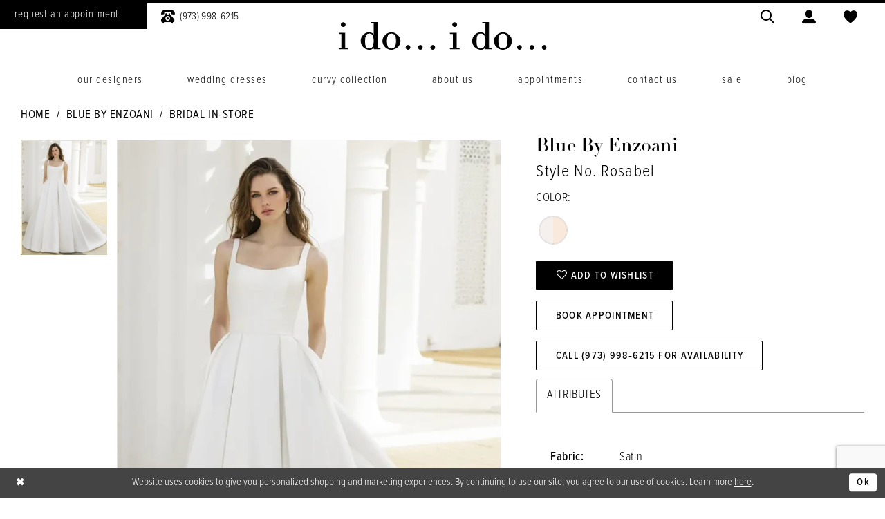

--- FILE ---
content_type: text/html; charset=utf-8
request_url: https://www.idoido.com/blue-by-enzoani/bridal-in-store/rosabel
body_size: 16820
content:




<!DOCTYPE html>
<html class="" lang="en-US">
<head>
    
<base href="/">
<meta charset="UTF-8">
<meta name="viewport" content="width=device-width, initial-scale=1, maximum-scale=2, user-scalable=0" />
<meta name="format-detection" content="telephone=yes">

    <link rel="apple-touch-icon" sizes="180x180" href="Themes/IDoIDo/Content/img/favicon/apple-touch-icon.png">
<link rel="icon" type="image/png" sizes="32x32" href="Themes/IDoIDo/Content/img/favicon/favicon-32x32.png">
<link rel="icon" type="image/png" sizes="16x16" href="Themes/IDoIDo/Content/img/favicon/favicon-16x16.png">
<link rel="manifest" href="Themes/IDoIDo/Content/img/favicon/site.webmanifest">
<link rel="mask-icon" href="Themes/IDoIDo/Content/img/favicon/safari-pinned-tab.svg" color="#9a8f8f">
<meta name="msapplication-TileColor" content="#f2f2f2">
<meta name="msapplication-config" content="Themes/IDoIDo/Content/img/favicon/browserconfig.xml">
<meta name="theme-color" content="#f2f2f2">
    <link rel="preconnect" href="https://use.typekit.net" crossorigin="anonymous">
<link rel="preconnect" href="https://p.typekit.net" crossorigin="anonymous">
<link rel="preload" href="https://use.typekit.net/zda7sxl.css" as="style">
<link rel="stylesheet" href="https://use.typekit.net/zda7sxl.css"/>

    
<title>Blue by Enzoani - Rosabel | I do I do</title>

    <meta property="og:title" content="Blue by Enzoani - Rosabel | I do I do" />
    <meta property="og:type" content="website" />
    <meta property="og:url" content="https://www.idoido.com/blue-by-enzoani/bridal-in-store/rosabel"/>
        <meta name="description" content="When you are looking for your wedding gown and come to i do... i do..., we know that you are not only shopping for your gown, but also an experience. Style Rosabel" />
        <meta property="og:description" content="When you are looking for your wedding gown and come to i do... i do..., we know that you are not only shopping for your gown, but also an experience. Style Rosabel" />
        <meta property="og:image" content="https://www.idoido.com/uploads/images/products/4124/41e05ba6_970a_4481_b7e2_bbe442dbead1.webp?w=670" />
        <meta name="twitter:image" content="https://www.idoido.com/uploads/images/products/4124/41e05ba6_970a_4481_b7e2_bbe442dbead1.webp?w=670">
        <meta name="keywords" content="Bridal, Plus Size Bridal, Accessories, Appointments in NJ, NJ brides" />
        <meta name="google-site-verification" content="OLIkbK_Xnf-CKbGxkVhCnTwvs6fkM4qAHrQQ0P7_Zcg" />
        <meta name="p:domain_verify" content="a65cb926de8ab36b579167e1456ca255" />
        <link rel="canonical" href="https://www.idoido.com/blue-by-enzoani/bridal-in-store/rosabel" />


    <link rel="preload" href="/Content/fonts/syvoicomoon/Syvo-Icomoon.woff?y5043x" as="font" type="font/woff" crossorigin>

    <link rel="stylesheet" type="text/css" href="https://www.idoido.com/content/theme.min.css?v=20251230115501"/>
    

    



    






</head>
<body class="page-pdp page-common page-white  ">
    <!--[if lt IE 11]>
      <p class="browsehappy">You are using an <strong>outdated</strong> browser. Please <a href="http://browsehappy.com/">upgrade your browser</a> to improve your experience.</p>
    <![endif]-->
    <div class="hidden-vars" data-vars>
    <div class="breakpoint-xl" data-var-name="breakpoint" data-var-type="xl" data-var-value="width"></div>
    <div class="breakpoint-lg" data-var-name="breakpoint" data-var-type="lg" data-var-value="width"></div>
    <div class="breakpoint-md" data-var-name="breakpoint" data-var-type="md" data-var-value="width"></div>
    <div class="breakpoint-sm" data-var-name="breakpoint" data-var-type="sm" data-var-value="width"></div>
    <div class="color-primary" data-var-name="color" data-var-type="primary" data-var-value="color"></div>
    <div class="color-secondary" data-var-name="color" data-var-type="secondary" data-var-value="color"></div>
</div>
    <!-- Loader -->
    <div id="spinner" class="loader">
        <div class="round">
            <div class="section"></div>
        </div>
    </div>
    <div class="app-container app-container-fix">
        
<div class="primary-block iblock-fix" data-property="fixed-header">
    


        <div class="preheader preheader-appointment-wrapper hidden-gt-sm" id="preheader-appointment-wrapper">
            <div class="container">
                <div class="row">
                    <div class="preheader-appointment">
                        <a href="appointments" aria-label="Request an appointment">
    <i class="icomoon icomoon-calendar hidden visible-xs-inline-block visible-sm-inline-block" aria-hidden="true"></i>
    <span>request an appointment</span>
</a>
                    </div>
                </div>
            </div>
        </div>

    <div class="preheader preheader-main" id="preheader">
        <div class="container-fluid">
            <div class="row">
                <div class="preheader-blocks">

                    <div class="preheader-block preheader-left preheader-style ">
                        <ul role="menu" aria-label="Preheader Menu. Buttons:hamburger, appointment, phone">
                            <li class="hidden-gt-sm" role="menuitem">
                                <span class="navbar-toggle menu-item collapsed"
      data-toggle="collapse"
      data-target="#main-navbar"
      role="button"
      aria-label="Show Main Navigation Menu"
      aria-controls="main-navbar"
      aria-haspopup="true"
      aria-expanded="false">
    <i class="icomoon icomoon-hamburger"
       aria-hidden="true"></i>
</span>
                            </li>

                                <li role="menuitem" class="hidden-xs hidden-sm">
                                    <a href="appointments" aria-label="Request an appointment">
    <i class="icomoon icomoon-calendar hidden visible-xs-inline-block visible-sm-inline-block" aria-hidden="true"></i>
    <span>request an appointment</span>
</a>
                                </li>

                                <li role="menuitem" class="hidden-mobile-sticky">
                                    <a href="tel:9739986215" 
    rel="nofollow" 
    aria-label="Phone us">
    <i class="icomoon icomoon-phone" aria-hidden="true"></i>
    <span class="hidden-xs hidden-sm">(973)&nbsp;998&#8209;6215</span>
</a>
                                </li>
                        </ul>
                    </div>

                    <a
                       href="/"
                       class="brand-logo"
                       aria-label="i do... i do... bridal">
                        <img src="logos/main-logo?v=f5feb840-cd3a-91b4-c133-5a342c7519d0"
                             alt="i do... i do... bridal" />
                    </a>

                    <div class="preheader-block preheader-right preheader-style">
                        <ul role="menu" aria-label="Preheader Menu. Buttons:search, account, wishlist, appointment, phone">
                                <li role="menuitem" class="hidden visible-mobile-sticky">
                                    <a href="appointments" aria-label="Request an appointment">
    <i class="icomoon icomoon-calendar hidden visible-xs-inline-block visible-sm-inline-block" aria-hidden="true"></i>
    <span>request an appointment</span>
</a>
                                </li>

                                <li role="menuitem" class="hidden visible-mobile-sticky">
                                    <a href="tel:9739986215" 
    rel="nofollow" 
    aria-label="Phone us">
    <i class="icomoon icomoon-phone" aria-hidden="true"></i>
    <span class="hidden-xs hidden-sm">(973)&nbsp;998&#8209;6215</span>
</a>
                                </li>

                            <li role="menuitem">
                                <a class="show-search" 
   href="search" 
   aria-haspopup="true" 
   aria-expanded="false" 
   aria-label="Show search">
    <i class="icomoon icomoon-search"
    aria-hidden="true"></i>
</a>
                            </li>

                            <li role="menuitem" class="hidden-xs hidden-sm">
                                <a href="/account/information"
   class="dropdown-toggle menu-item"
   data-toggle="dropdown"
   role="button"
   aria-label="Open Account Dialog"
   aria-haspopup="true"
   aria-expanded="false">
    <i class="icomoon icomoon-user"
       aria-hidden="true"></i>
</a>
<div class="dropdown-menu clickable cart-popup"
     role="dialog"
     aria-label="Account Dialog">
    <span class="fl-right close-dropdown"
          data-trigger="cart"
          role="button"
          aria-label="Toggle Account Dialog"
          aria-haspopup="true"
          aria-expanded="false">
    </span>
    <div class="account-dropdown">
        <ul>
                <li>
                    <a href="/login">Sign In</a>
                </li>
                <li>
                    <a href="/register">Sign Up</a>
                </li>
                <li>
                    <a href="/wishlist">Wishlist</a>
                </li>
        </ul>
    </div>
</div>
                            </li>

                            <li role="menuitem">
                                <a href="/wishlist"
   aria-label="Visit Wishlist Page">
    <i class="icomoon icomoon-heart"
       aria-hidden="true"></i>
</a>
                            </li>

                        </ul>
                    </div>

                    <div class="search-holder">
                        
<div name="search-form"
     role="search"
     aria-label="Search form"
     class="search-form iblock-fix collapsed">
    <div class="search-group ui-widget">
        <div class="search-btn search-btn-left">
            <button type="submit"
                    data-trigger="search"
                    aria-label="Submit Search">
                <i class="icomoon icomoon-search"
                   aria-hidden="true"></i>
            </button>
        </div>
        <div class="search-btn search-btn-right">
            <button type="button"
                    class="close-search-form"
                    aria-label="Close Search">
                <i class="icomoon icomoon-close-x"
                   aria-hidden="true"></i>
            </button>
        </div>
        <input type="search"
               name="query"
               class="ui-autocomplete-input"
               placeholder="Search..."
               aria-label="Enter Search Text"
               data-property="search"
               autocomplete="off">
    </div>
</div>
                    </div>
                </div>
            </div>
        </div>
    </div>
    <header class="header iblock-fix" id="header">
        <div class="container">
            <div class="row">
                <div class="header-blocks clearfix">
                    

<div id="main-navbar" class="navbar-collapse main-navbar main-navbar-extended collapse">
    <div class="main-navbar-extended-contents">
        
<div class="main-navbar-extended-header hidden-gt-sm">
    <div class="main-navbar-extended-header-search">
        
<div name="search-form"
     role="search"
     aria-label="Search form"
     class="search-form iblock-fix collapsed">
    <div class="search-group ui-widget">
        <div class="search-btn search-btn-left">
            <button type="submit"
                    data-trigger="search"
                    aria-label="Submit Search">
                <i class="icomoon icomoon-search"
                   aria-hidden="true"></i>
            </button>
        </div>
        <div class="search-btn search-btn-right">
            <button type="button"
                    class="close-search-form"
                    aria-label="Close Search">
                <i class="icomoon icomoon-close-x"
                   aria-hidden="true"></i>
            </button>
        </div>
        <input type="search"
               name="query"
               class="ui-autocomplete-input"
               placeholder="Search..."
               aria-label="Enter Search Text"
               value=""
               data-property="search"
               autocomplete="off">
    </div>
</div>
    </div>
</div>
        
<div class="main-navbar-extended-body">
    




<nav class="common-navbar" role="navigation" id="common-navbar" aria-label="Main Navigation">
    <span
          class="close-navbar close-btn "
          data-toggle="collapse"
          data-target="#main-navbar"
          role="button"
          tabindex="0"
          aria-controls="main-navbar"
          aria-haspopup="true"
          aria-expanded="false"
          aria-label="Close Navbar">
    </span>

            <ul role="menubar" aria-label="Main Navigation Menu">
                    <li role="none" data-menu-item>
                        <a class="navbar-item" role="menuitem" tabindex="0" aria-haspopup="false" aria-expanded="false" href="designers" rel="" target="">
                            <span>Our Designers</span>
                            <i class="sign" aria-hidden="true"></i>
                        </a>
                    </li>
                    <li role="none" data-menu-item>
                        <a class="navbar-item" role="menuitem" tabindex="-1" aria-haspopup="false" aria-expanded="false" href="/collections/bridal" rel="" target="">
                            <span>Wedding Dresses</span>
                            <i class="sign" aria-hidden="true"></i>
                        </a>
                    </li>
                    <li role="none" data-menu-item>
                        <a class="navbar-item" role="menuitem" tabindex="-1" aria-haspopup="false" aria-expanded="false" href="/collections/plus" rel="" target="">
                            <span>curvy collection</span>
                            <i class="sign" aria-hidden="true"></i>
                        </a>
                    </li>
                    <li role="none" data-menu-item>
                            <input type="checkbox" autocomplete="off" 
                                   data-trigger="menu-opener"
                                   tabindex="-1"
                                   aria-label="Toggle About Us Sub Menu"/>
                        <span class="navbar-item" role="menuitem" tabindex="-1" aria-haspopup="true" aria-expanded="false">
                            <span>About Us</span>
                            <i class="sign" aria-hidden="true"></i>
                        </span>
                            <ul role="menu"
                                aria-label="About Us Sub Menu"
                                class="common-sub-menu">
                                
        <li role="none"
            data-menu-item="empty">
                <input type="checkbox"
                       autocomplete="off"
                       data-trigger="menu-opener"
                       tabindex="-1"
                       aria-label="Toggle Sub Menu"/>
                <ul role="menu"
                    aria-label=" Sub Menu">
                    
        <li role="none"
            data-menu-item="">
                <a class="navbar-item" role="menuitem" tabindex="0" aria-haspopup="false" aria-expanded="false" href="about" rel="" target="">
                    <span>About Us</span>
                    <i class="sign" aria-hidden="true"></i>
                </a>
        </li>        
        <li role="none"
            data-menu-item="">
                <a class="navbar-item" role="menuitem" tabindex="-1" aria-haspopup="false" aria-expanded="false" href="bridetribe" rel="" target="">
                    <span>Bride Tribe Team</span>
                    <i class="sign" aria-hidden="true"></i>
                </a>
        </li>        
        <li role="none"
            data-menu-item="">
                <a class="navbar-item" role="menuitem" tabindex="-1" aria-haspopup="false" aria-expanded="false" href="reviews" rel="" target="">
                    <span>Love Notes From Our Brides</span>
                    <i class="sign" aria-hidden="true"></i>
                </a>
        </li>        
        <li role="none"
            data-menu-item="">
                <a class="navbar-item" role="menuitem" tabindex="-1" aria-haspopup="false" aria-expanded="false" href="events" rel="" target="">
                    <span>Upcoming Events</span>
                    <i class="sign" aria-hidden="true"></i>
                </a>
        </li>        

                </ul>
        </li>        

                            </ul>                                
                    </li>
                    <li role="none" data-menu-item>
                            <input type="checkbox" autocomplete="off" 
                                   data-trigger="menu-opener"
                                   tabindex="-1"
                                   aria-label="Toggle Appointments Sub Menu"/>
                        <a class="navbar-item" role="menuitem" tabindex="-1" aria-haspopup="true" aria-expanded="false" href="appointments" rel="" target="">
                            <span>Appointments</span>
                            <i class="sign" aria-hidden="true"></i>
                        </a>
                            <ul role="menu"
                                aria-label="Appointments Sub Menu"
                                class="common-sub-menu">
                                
        <li role="none"
            data-menu-item="empty">
                <input type="checkbox"
                       autocomplete="off"
                       data-trigger="menu-opener"
                       tabindex="-1"
                       aria-label="Toggle Sub Menu"/>
                <ul role="menu"
                    aria-label=" Sub Menu">
                    
        <li role="none"
            data-menu-item="">
                <a class="navbar-item" role="menuitem" tabindex="0" aria-haspopup="false" aria-expanded="false" href="appointment-types" rel="" target="">
                    <span>Appointment Types</span>
                    <i class="sign" aria-hidden="true"></i>
                </a>
        </li>        

                </ul>
        </li>        

                            </ul>                                
                    </li>
                    <li role="none" data-menu-item>
                        <a class="navbar-item" role="menuitem" tabindex="-1" aria-haspopup="false" aria-expanded="false" href="contact-us" rel="" target="">
                            <span>Contact Us</span>
                            <i class="sign" aria-hidden="true"></i>
                        </a>
                    </li>
                    <li role="none" data-menu-item>
                        <a class="navbar-item" role="menuitem" tabindex="-1" aria-haspopup="false" aria-expanded="false" href="http://www.idotoobride.com/" rel="" target="">
                            <span>Sale</span>
                            <i class="sign" aria-hidden="true"></i>
                        </a>
                    </li>
                    <li role="none" data-menu-item>
                        <a class="navbar-item" role="menuitem" tabindex="-1" aria-haspopup="false" aria-expanded="false" href="/blog" rel="" target="">
                            <span>Blog</span>
                            <i class="sign" aria-hidden="true"></i>
                        </a>
                    </li>
            </ul>
</nav>



</div>
        
<div class="main-navbar-extended-footer hidden-gt-sm">
    <div class="main-navbar-extended-footer-icons">
        <ul>
                    <li>
                        <a href="/wishlist">
                            <i class="icon-syvo icon-heart-o" aria-hidden="true"></i>
                            <span>Wishlist</span>
                        </a>
                    </li>
                <li>
                    <a href="/login">
                        <i class="icon-syvo icon-user-o" aria-hidden="true"></i>
                        <span>Sign In</span>
                    </a>
                </li>
                <li>
                    <a href="/register">
                        <i class="icon-syvo icon-user-o" aria-hidden="true"><span>+</span></i>
                        <span>Sign Up</span>
                    </a>
                </li>
        </ul>
    </div>
</div>
    </div>
    
<div class="main-navbar-extended-overlay" data-toggle="collapse" data-target="#main-navbar" aria-haspopup="false" aria-expanded="false" aria-hidden="true"></div>
</div>
                </div>
            </div>
        </div>
    </header>
</div>
        

    <button type="button"
            class="btn btn-common-nav-scroll-to btn-rounded left"
            data-trigger="scroll-to"
            data-target="body"
            title="Scroll To Top"
            style="background-color: #FFF; border-color: #000000; color: #000000"
            aria-hidden="true"
            aria-label="Scroll to Top">
        <i class="icon-syvo icon-arrow-top"
           aria-hidden="true"></i>
    </button>

        <div class="main-content" id="main">
            



<div class="details-cmp common-cmp bootstrap-iso iblock-fix">

    

<section class="section-breadcrumbs">
    <div class="container">
        <div class="row">
            <div class="common-breadcrumbs">
                <ul>
                        <li>
                                <a class=""
                                   href="/">Home</a>

                        </li>
                        <li>
                                <a class=""
                                   href="/blue-by-enzoani">Blue by Enzoani</a>

                        </li>
                        <li>
                                <a class=""
                                   href="/blue-by-enzoani/bridal-in-store">Bridal In-Store</a>

                        </li>
                </ul>
            </div>
        </div>

    </div>
</section>

    <section class="section-product" data-product-id="4124">
        <div class="container">
            <div class="row">
                <div class="product-bio">
                    <div class="product-detailed clearfix iblock-fix">
                        <div class="product-info product-visual">

                            




<div class="product-media">
    

    <div class="product-views clearfix" data-property="parent">
        <span role="heading" aria-level="2" class="sr-only">Products Views Carousel</span>
        <a href="#products-views-skip" title="Skip to end" class="sr-only sr-only-focusable" 
           data-trigger="scroll-to" data-target="#products-views-skip">Skip to end</a>
        

<div class="product-view previews">
        <div class="list" data-list="previews" aria-label="Blue by Enzoani Style No. Rosabel thumbnail list">

                    <div class="list-item">
                        <div class="preview has-background"
                             style="background-image: url('uploads/images/products/4124/41e05ba6_970a_4481_b7e2_bbe442dbead1.webp?w=340')"
                             data-trigger="color-filter-all"
                             data-value-id="">
                            <img src="uploads/images/products/4124/41e05ba6_970a_4481_b7e2_bbe442dbead1.webp?w=340" alt="Blue by Enzoani Style No. Rosabel #0 thumbnail"/>
                        </div>
                    </div>
        </div>
</div>
        

<div class="product-view overviews common-videolist">

        <div class="list" data-list="overviews" data-slick>
                    <div class="list-item slick-current">
                        <div class="overview"
                             data-lazy-background
                             data-value-id=""
                             data-related-image="false">
                            <a href="uploads/images/products/4124/41e05ba6_970a_4481_b7e2_bbe442dbead1.webp?w=2000"
                               class="MagicZoom overview-media" data-options="lazyZoom: true; textClickZoomHint: Click to zoom"
                               aria-label="Full size Blue by Enzoani Style No. Rosabel #0 picture">
                                <img data-lazy="uploads/images/products/4124/41e05ba6_970a_4481_b7e2_bbe442dbead1.webp?w=740" 
                                     alt="Blue by Enzoani Style No. Rosabel #0 picture"/>
                            </a>
                        </div>
                    </div>
        </div>
    
    <div class="controls">
        <div class="list">
            <div class="list-item">
            </div>
        </div>
    </div>

    

</div>
        <div id="products-views-skip" class="sr-only" tabindex="-1">Products Views Carousel End</div>
    </div>

</div>

<div class="visual-dots dots-placeholder"></div>

<div class="social-networks social-share social-share-single">
    <ul>
        <li>
            <span class="share-title">
                Share:
            </span>
        </li>
                    <li style="display: none;">
                        <a href="https://www.youtube.com/user/idoidonj"
                           data-property="youtube-share"
                           data-placement="Social group"
                           target="_blank" title="Youtube" aria-label="Share using Youtube">
                            <i class="fa fa-youtube" aria-hidden="true"></i>
                        </a>
                    </li>
                    <li style="display: none;">
                        <a href="https://www.pinterest.com/idoido_nj"
                           data-property="pinterest-share"
                           data-placement="Social group"
                           target="_blank" title="Pinterest" aria-label="Share using Pinterest">
                            <i class="fa fa-pinterest-p" aria-hidden="true"></i>
                        </a>
                    </li>
        
    </ul>
</div>




                        </div>
                        <div class="product-info product-sheet" data-property="product-details">

                            


<div class="product-heading">
    <div class="option name">
        
    <h1 role="heading" aria-level="1">
        Blue by Enzoani
    </h1>

    <h3 role="heading" aria-level="2">
        Style No. Rosabel
    </h3>


    </div>
    

</div>




    <div class="product-dynamic">
            <div class="option option-color">
                

    <div class="option-header">
        <h5 class="option-title">Color:</h5>
        <span class="option-display" id="selected-color"
            data-property="selected-color" aria-live="polite" aria-label="Chosen color"></span>
    </div>
    <div class="option-content">
        <div class="product-colors product-options " 
             aria-live="polite" aria-label="Product color controls state depends on size chosen">
            <div class="list">
                    <div class="list-item">
                        
<div class="product-color product-option"
     data-property="color"
     data-value-id="48"
     data-value="Ivory/Nude"
     data-hex="#F5F0ED/#F9E9DC"
     title="Ivory/Nude">
    <input name="color" type="radio" value="Ivory/Nude" aria-label="Color: Ivory/Nude"/>


    <span class="color"  data-property="product-color">
        <div class="canvas">
            <div data-layout-font class="square" title="Ivory/Nude">
                <svg version="1.1" viewBox="0 0 1000 1000"
                     height="1000"
                     width="1000"
                     xml:space="preserve"
                     xmlns="http://www.w3.org/2000/svg"
                     xmlns:xlink="http://www.w3.org/1999/xlink">

                        <g style="transform-origin: 50% 50%; transform: rotate(-90deg);">
                            <polygon points="-207.10678118654744,-207.10678118654744 1207.1067811865473,-207.10678118654744 1207.1067811865473,500 -207.10678118654744,500" style="fill: #F5F0ED;"></polygon>
                        </g>
                        <g style="transform-origin: 50% 50%; transform: rotate(-270deg);">
                            <polygon points="-207.10678118654744,-207.10678118654744 1207.1067811865473,-207.10678118654744 1207.1067811865473,500 -207.10678118654744,500" style="fill: #F9E9DC;"></polygon>
                        </g>
                </svg>
            </div>
        </div>

    </span>
    <span class="line"></span>
    <span class="no-product" data-nosnippet>
        Out of Stock
    </span>
</div>
                    </div>
            </div>
        </div>
    </div>





            </div>
        
        
    </div>



<div class="product-actions" aria-live="polite" aria-label="Product buttons. Cart and Wishlist buttons state depends on color/size combination chosen">
    <div class="option buttons-block">


    <div class="relative-container">
        <div class="cart-hint" data-property="cart-tooltip">
    <a href="#" class="cart-hint-close" data-trigger="cart-tooltip-close" aria-label="Close ship date tooltip"><span aria-hidden="true">&#10006;</span></a>
    <div class="cart-hint-header">
        <span class="h5" data-change="cart-tooltip-header">Ship date:</span>
    </div>
    <div class="cart-hint-body">
        <p data-change="cart-tooltip-text"></p>
    </div>
    <div class="cart-hint-arrow"></div>
</div>
        <a href="javascript:void(0);" class="btn btn-success-invert btn__add-wishlist" data-property="add-wishlist" data-value="true">
            <i class="fa fa-heart-o btn__add-wishlist__icon" aria-hidden="true"></i>
            <span class="btn__add-wishlist__title">Add to Wishlist</span>
            <i class="fa fa-check btn__add-wishlist__icon--active" aria-hidden="true"></i>
            <span class="btn__add-wishlist__title--active">Added To Wishlist</span>
        </a>
    </div>
    <a href="/appointments" class="btn btn-success" data-property="book-appointment" >
        Book Appointment
    </a>
    <a href="tel:9739986215" data-property="cart-call" data-value="true"
       class="btn btn-success text-uppercase hide">
        Call (973)&nbsp;998&#8209;6215 for Availability
    </a>
    

    </div>
</div>






    <div class="product-attributes">
        <div class="option description">
            


    <div class="tabs tabs-description">
        <ul class="nav nav-tabs">
                <li class="active">
                    <a data-toggle="tab" href="#attributes" class="option-title">Attributes</a>
                </li>
        </ul>
        <div class="tab-content">

                <div id="attributes" class="tab-pane fade in active">
                    <ul class="attr-ul">
                            <li>
                                <div>Fabric: </div>
                                <div>
                                    Satin
                                </div>
                            </li>
                            <li>
                                <div>Length: </div>
                                <div>
                                    Floor
                                </div>
                            </li>
                            <li>
                                <div>Neckline: </div>
                                <div>
                                    Square
                                </div>
                            </li>
                            <li>
                                <div>Silhouette: </div>
                                <div>
                                    Ball Gown
                                </div>
                            </li>
                            <li>
                                <div>Sleeve Type: </div>
                                <div>
                                    Sleeveless
                                </div>
                            </li>
                            <li>
                                <div>Styles: </div>
                                <div>
                                    Hollywood Glam
                                </div>
                            </li>
                            <li>
                                <div>Waistline: </div>
                                <div>
                                    Natural
                                </div>
                            </li>
                    </ul>
                </div>

        </div>
    </div>

        </div>
    </div>
    <div>
        <div class="option description">
            
    <div style="position: relative">
        <div class="pdp-disclaimer-description"
             ><p>Not all gowns are found in the store, if you are interested in any specific gown please <a href="contact-us" target="_self">contact us</a> or <a href="appointments" target="_self">book an appointment</a>! Dresses are also made to order!</p></div>

    </div>
        <hr />

        </div>
    </div>




                        </div>
                    </div>

                    


                </div>
            </div>
        </div>
    </section>


    


    <section class="section-header">
        <div class="container">
            <div class="row">
                <div class="header">
                    <h2>Related Products</h2>
                </div>
            </div>
        </div>
    </section>
    <section class="section-recommended section-related" aria-label="Related Products">
        <span role="heading" aria-level="2" class="sr-only">Related Products Carousel</span>
        <a href="#related-products-skip" title="Skip to end" class="sr-only sr-only-focusable"
           data-trigger="scroll-to" data-target="#related-products-skip">Skip to end</a>
        <div class="container">
            <div class="row">
                <div class="recommended-products related-products" data-property="related-products">
                        
    <div class="product-list  prices-hidden" aria-label="Product List" data-property="product-list">
        <div class="list" data-list="products">

                    <div class="list-item" data-layout-width>
                        
<div class="product " data-property="parent" data-product-id="5204">

    <div class="product-content product-content-visual clearfix">
       


    <a href="/blue-by-enzoani/bridal-in-store/tula" class="product-images" data-link="product-images" 
       role="presentation" 
       tabindex="-1" 
       aria-label="Visit Blue by Enzoani Style No. Tula Page">
        <div class="list" data-list="product-images" role="list">
            <div class="list-item" role="listitem">
                


<div class="product-image product-image-default has-background" data-img="default" data-lazy-load="bg" data-src="https://dy9ihb9itgy3g.cloudfront.net/products/12768/tula/tula__d_f.740.webp" style="background-image: url(&#x27;Themes/Common/Content/img/no-image.png&#x27;)" data-related-image="false"><img alt="Blue by Enzoani Style No. Tula Default Thumbnail Image" height="1151" src="Themes/Common/Content/img/no-image.png" width="740" /></div>


            </div>
        </div>
    </a>

        
        

    </div>
    
    <div class="product-content product-content-brief clearfix">

        
        <div class="product-brief">

            <a href="/blue-by-enzoani/bridal-in-store/tula" data-link="product-title" class="product-brief-content product-brief-content-title">
                <div class="product-title">
    <div class="title title-small" title="Blue by Enzoani Style No. Tula">
        <h4 role="presentation" aria-level="4">
            <span data-layout-font>Blue by Enzoani</span>
        </h4>
        <h5 role="presentation" aria-level="5">
            <span data-layout-font>Style No. Tula</span>
        </h5>
</div>
</div>
            </a>

            


        </div>
    </div>
</div>
                    </div>
                    <div class="list-item" data-layout-width>
                        
<div class="product " data-property="parent" data-product-id="5203">

    <div class="product-content product-content-visual clearfix">
       


    <a href="/blue-by-enzoani/bridal-in-store/trisha" class="product-images" data-link="product-images" 
       role="presentation" 
       tabindex="-1" 
       aria-label="Visit Blue by Enzoani Style No. Trisha Page">
        <div class="list" data-list="product-images" role="list">
            <div class="list-item" role="listitem">
                


<div class="product-image product-image-default has-background" data-img="default" data-lazy-load="bg" data-src="https://dy9ihb9itgy3g.cloudfront.net/products/12768/trisha/trisha__d_f.740.webp" style="background-image: url(&#x27;Themes/Common/Content/img/no-image.png&#x27;)" data-related-image="false"><img alt="Blue by Enzoani Style No. Trisha Default Thumbnail Image" height="1151" src="Themes/Common/Content/img/no-image.png" width="740" /></div>


            </div>
        </div>
    </a>

        
        

    </div>
    
    <div class="product-content product-content-brief clearfix">

        
        <div class="product-brief">

            <a href="/blue-by-enzoani/bridal-in-store/trisha" data-link="product-title" class="product-brief-content product-brief-content-title">
                <div class="product-title">
    <div class="title title-small" title="Blue by Enzoani Style No. Trisha">
        <h4 role="presentation" aria-level="4">
            <span data-layout-font>Blue by Enzoani</span>
        </h4>
        <h5 role="presentation" aria-level="5">
            <span data-layout-font>Style No. Trisha</span>
        </h5>
</div>
</div>
            </a>

            


        </div>
    </div>
</div>
                    </div>
                    <div class="list-item" data-layout-width>
                        
<div class="product " data-property="parent" data-product-id="5202">

    <div class="product-content product-content-visual clearfix">
       


    <a href="/blue-by-enzoani/bridal-in-store/tia" class="product-images" data-link="product-images" 
       role="presentation" 
       tabindex="-1" 
       aria-label="Visit Blue by Enzoani Style No. Tia Page">
        <div class="list" data-list="product-images" role="list">
            <div class="list-item" role="listitem">
                


<div class="product-image product-image-default has-background" data-img="default" data-lazy-load="bg" data-src="https://dy9ihb9itgy3g.cloudfront.net/products/12768/tia/tia__d_f.740.webp" style="background-image: url(&#x27;Themes/Common/Content/img/no-image.png&#x27;)" data-related-image="false"><img alt="Blue by Enzoani Style No. Tia Default Thumbnail Image" height="1151" src="Themes/Common/Content/img/no-image.png" width="740" /></div>


            </div>
        </div>
    </a>

        
        

    </div>
    
    <div class="product-content product-content-brief clearfix">

        
        <div class="product-brief">

            <a href="/blue-by-enzoani/bridal-in-store/tia" data-link="product-title" class="product-brief-content product-brief-content-title">
                <div class="product-title">
    <div class="title title-small" title="Blue by Enzoani Style No. Tia">
        <h4 role="presentation" aria-level="4">
            <span data-layout-font>Blue by Enzoani</span>
        </h4>
        <h5 role="presentation" aria-level="5">
            <span data-layout-font>Style No. Tia</span>
        </h5>
</div>
</div>
            </a>

            


        </div>
    </div>
</div>
                    </div>
                    <div class="list-item" data-layout-width>
                        
<div class="product " data-property="parent" data-product-id="5201">

    <div class="product-content product-content-visual clearfix">
       


    <a href="/blue-by-enzoani/bridal-in-store/thu" class="product-images" data-link="product-images" 
       role="presentation" 
       tabindex="-1" 
       aria-label="Visit Blue by Enzoani Style No. Thu Page">
        <div class="list" data-list="product-images" role="list">
            <div class="list-item" role="listitem">
                


<div class="product-image product-image-default has-background" data-img="default" data-lazy-load="bg" data-src="https://dy9ihb9itgy3g.cloudfront.net/products/12768/thu/thu__d_f.740.webp" style="background-image: url(&#x27;Themes/Common/Content/img/no-image.png&#x27;)" data-related-image="false"><img alt="Blue by Enzoani Style No. Thu Default Thumbnail Image" height="1151" src="Themes/Common/Content/img/no-image.png" width="740" /></div>


            </div>
        </div>
    </a>

        
        

    </div>
    
    <div class="product-content product-content-brief clearfix">

        
        <div class="product-brief">

            <a href="/blue-by-enzoani/bridal-in-store/thu" data-link="product-title" class="product-brief-content product-brief-content-title">
                <div class="product-title">
    <div class="title title-small" title="Blue by Enzoani Style No. Thu">
        <h4 role="presentation" aria-level="4">
            <span data-layout-font>Blue by Enzoani</span>
        </h4>
        <h5 role="presentation" aria-level="5">
            <span data-layout-font>Style No. Thu</span>
        </h5>
</div>
</div>
            </a>

            


        </div>
    </div>
</div>
                    </div>
                    <div class="list-item" data-layout-width>
                        
<div class="product " data-property="parent" data-product-id="5200">

    <div class="product-content product-content-visual clearfix">
       


    <a href="/blue-by-enzoani/bridal-in-store/thao" class="product-images" data-link="product-images" 
       role="presentation" 
       tabindex="-1" 
       aria-label="Visit Blue by Enzoani Style No. Thao Page">
        <div class="list" data-list="product-images" role="list">
            <div class="list-item" role="listitem">
                


<div class="product-image product-image-default has-background" data-img="default" data-lazy-load="bg" data-src="https://dy9ihb9itgy3g.cloudfront.net/products/12768/thao/thao__d_f.740.webp" style="background-image: url(&#x27;Themes/Common/Content/img/no-image.png&#x27;)" data-related-image="false"><img alt="Blue by Enzoani Style No. Thao Default Thumbnail Image" height="1151" src="Themes/Common/Content/img/no-image.png" width="740" /></div>


            </div>
        </div>
    </a>

        
        

    </div>
    
    <div class="product-content product-content-brief clearfix">

        
        <div class="product-brief">

            <a href="/blue-by-enzoani/bridal-in-store/thao" data-link="product-title" class="product-brief-content product-brief-content-title">
                <div class="product-title">
    <div class="title title-small" title="Blue by Enzoani Style No. Thao">
        <h4 role="presentation" aria-level="4">
            <span data-layout-font>Blue by Enzoani</span>
        </h4>
        <h5 role="presentation" aria-level="5">
            <span data-layout-font>Style No. Thao</span>
        </h5>
</div>
</div>
            </a>

            


        </div>
    </div>
</div>
                    </div>
                    <div class="list-item" data-layout-width>
                        
<div class="product " data-property="parent" data-product-id="5199">

    <div class="product-content product-content-visual clearfix">
       


    <a href="/blue-by-enzoani/bridal-in-store/teagan" class="product-images" data-link="product-images" 
       role="presentation" 
       tabindex="-1" 
       aria-label="Visit Blue by Enzoani Style No. Teagan Page">
        <div class="list" data-list="product-images" role="list">
            <div class="list-item" role="listitem">
                


<div class="product-image product-image-default has-background" data-img="default" data-lazy-load="bg" data-src="https://dy9ihb9itgy3g.cloudfront.net/products/12768/teagan/teagan__d_f.740.webp" style="background-image: url(&#x27;Themes/Common/Content/img/no-image.png&#x27;)" data-related-image="false"><img alt="Blue by Enzoani Style No. Teagan Default Thumbnail Image" height="1151" src="Themes/Common/Content/img/no-image.png" width="740" /></div>


            </div>
        </div>
    </a>

        
        

    </div>
    
    <div class="product-content product-content-brief clearfix">

        
        <div class="product-brief">

            <a href="/blue-by-enzoani/bridal-in-store/teagan" data-link="product-title" class="product-brief-content product-brief-content-title">
                <div class="product-title">
    <div class="title title-small" title="Blue by Enzoani Style No. Teagan">
        <h4 role="presentation" aria-level="4">
            <span data-layout-font>Blue by Enzoani</span>
        </h4>
        <h5 role="presentation" aria-level="5">
            <span data-layout-font>Style No. Teagan</span>
        </h5>
</div>
</div>
            </a>

            


        </div>
    </div>
</div>
                    </div>
                    <div class="list-item" data-layout-width>
                        
<div class="product " data-property="parent" data-product-id="5198">

    <div class="product-content product-content-visual clearfix">
       


    <a href="/blue-by-enzoani/bridal-in-store/tatum" class="product-images" data-link="product-images" 
       role="presentation" 
       tabindex="-1" 
       aria-label="Visit Blue by Enzoani Style No. Tatum Page">
        <div class="list" data-list="product-images" role="list">
            <div class="list-item" role="listitem">
                


<div class="product-image product-image-default has-background" data-img="default" data-lazy-load="bg" data-src="https://dy9ihb9itgy3g.cloudfront.net/products/12768/tatum/tatum__f_1.740.webp" style="background-image: url(&#x27;Themes/Common/Content/img/no-image.png&#x27;)" data-related-image="false"><img alt="Blue by Enzoani Style No. Tatum Default Thumbnail Image" height="1151" src="Themes/Common/Content/img/no-image.png" width="740" /></div>


            </div>
        </div>
    </a>

        
        

    </div>
    
    <div class="product-content product-content-brief clearfix">

        
        <div class="product-brief">

            <a href="/blue-by-enzoani/bridal-in-store/tatum" data-link="product-title" class="product-brief-content product-brief-content-title">
                <div class="product-title">
    <div class="title title-small" title="Blue by Enzoani Style No. Tatum">
        <h4 role="presentation" aria-level="4">
            <span data-layout-font>Blue by Enzoani</span>
        </h4>
        <h5 role="presentation" aria-level="5">
            <span data-layout-font>Style No. Tatum</span>
        </h5>
</div>
</div>
            </a>

            


        </div>
    </div>
</div>
                    </div>
                    <div class="list-item" data-layout-width>
                        
<div class="product " data-property="parent" data-product-id="5197">

    <div class="product-content product-content-visual clearfix">
       


    <a href="/blue-by-enzoani/bridal-in-store/tate" class="product-images" data-link="product-images" 
       role="presentation" 
       tabindex="-1" 
       aria-label="Visit Blue by Enzoani Style No. Tate Page">
        <div class="list" data-list="product-images" role="list">
            <div class="list-item" role="listitem">
                


<div class="product-image product-image-default has-background" data-img="default" data-lazy-load="bg" data-src="https://dy9ihb9itgy3g.cloudfront.net/products/12768/tate/tate__d_f.740.webp" style="background-image: url(&#x27;Themes/Common/Content/img/no-image.png&#x27;)" data-related-image="false"><img alt="Blue by Enzoani Style No. Tate Default Thumbnail Image" height="1151" src="Themes/Common/Content/img/no-image.png" width="740" /></div>


            </div>
        </div>
    </a>

        
        

    </div>
    
    <div class="product-content product-content-brief clearfix">

        
        <div class="product-brief">

            <a href="/blue-by-enzoani/bridal-in-store/tate" data-link="product-title" class="product-brief-content product-brief-content-title">
                <div class="product-title">
    <div class="title title-small" title="Blue by Enzoani Style No. Tate">
        <h4 role="presentation" aria-level="4">
            <span data-layout-font>Blue by Enzoani</span>
        </h4>
        <h5 role="presentation" aria-level="5">
            <span data-layout-font>Style No. Tate</span>
        </h5>
</div>
</div>
            </a>

            


        </div>
    </div>
</div>
                    </div>
                    <div class="list-item" data-layout-width>
                        
<div class="product " data-property="parent" data-product-id="4759">

    <div class="product-content product-content-visual clearfix">
       


    <a href="/blue-by-enzoani/bridal-in-store/susan" class="product-images" data-link="product-images" 
       role="presentation" 
       tabindex="-1" 
       aria-label="Visit Blue by Enzoani Style No. Susan Page">
        <div class="list" data-list="product-images" role="list">
            <div class="list-item" role="listitem">
                


<div class="product-image product-image-default has-background" data-img="default" data-lazy-load="bg" data-src="https://dy9ihb9itgy3g.cloudfront.net/products/11428/susan/susan_d_f.740.webp" style="background-image: url(&#x27;Themes/Common/Content/img/no-image.png&#x27;)" data-related-image="false"><img alt="Blue by Enzoani Style No. Susan Default Thumbnail Image" height="1151" src="Themes/Common/Content/img/no-image.png" width="740" /></div>


            </div>
        </div>
    </a>

        
        

    </div>
    
    <div class="product-content product-content-brief clearfix">

        
        <div class="product-brief">

            <a href="/blue-by-enzoani/bridal-in-store/susan" data-link="product-title" class="product-brief-content product-brief-content-title">
                <div class="product-title">
    <div class="title title-small" title="Blue by Enzoani Style No. Susan">
        <h4 role="presentation" aria-level="4">
            <span data-layout-font>Blue by Enzoani</span>
        </h4>
        <h5 role="presentation" aria-level="5">
            <span data-layout-font>Style No. Susan</span>
        </h5>
</div>
</div>
            </a>

            


        </div>
    </div>
</div>
                    </div>
                    <div class="list-item" data-layout-width>
                        
<div class="product " data-property="parent" data-product-id="4717">

    <div class="product-content product-content-visual clearfix">
       


    <a href="/blue-by-enzoani/bridal-in-store/stormi" class="product-images" data-link="product-images" 
       role="presentation" 
       tabindex="-1" 
       aria-label="Visit Blue by Enzoani Style No. Stormi Page">
        <div class="list" data-list="product-images" role="list">
            <div class="list-item" role="listitem">
                


<div class="product-image product-image-default has-background" data-img="default" data-lazy-load="bg" data-src="uploads/images/products/4717/8eb7eae6_e245_44dc_9791_107d1fa51a2f.webp?w=740" style="background-image: url(&#x27;Themes/Common/Content/img/no-image.png&#x27;)" data-related-image="false"><img alt="Blue by Enzoani Style No. Stormi Default Thumbnail Image" height="1151" src="Themes/Common/Content/img/no-image.png" width="740" /></div>


            </div>
        </div>
    </a>

        
        

    </div>
    
    <div class="product-content product-content-brief clearfix">

        
        <div class="product-brief">

            <a href="/blue-by-enzoani/bridal-in-store/stormi" data-link="product-title" class="product-brief-content product-brief-content-title">
                <div class="product-title">
    <div class="title title-small" title="Blue by Enzoani Style No. Stormi">
        <h4 role="presentation" aria-level="4">
            <span data-layout-font>Blue by Enzoani</span>
        </h4>
        <h5 role="presentation" aria-level="5">
            <span data-layout-font>Style No. Stormi</span>
        </h5>
</div>
</div>
            </a>

            


        </div>
    </div>
</div>
                    </div>
                    <div class="list-item" data-layout-width>
                        
<div class="product " data-property="parent" data-product-id="4688">

    <div class="product-content product-content-visual clearfix">
       


    <a href="/blue-by-enzoani/bridal-in-store/stella" class="product-images" data-link="product-images" 
       role="presentation" 
       tabindex="-1" 
       aria-label="Visit Blue by Enzoani Style No. Stella Page">
        <div class="list" data-list="product-images" role="list">
            <div class="list-item" role="listitem">
                


<div class="product-image product-image-default has-background" data-img="default" data-lazy-load="bg" data-src="uploads/images/products/4688/8a68b873_25cb_47bb_88c2_5b23cba01449.webp?w=740" style="background-image: url(&#x27;Themes/Common/Content/img/no-image.png&#x27;)" data-related-image="false"><img alt="Blue by Enzoani Style No. Stella Default Thumbnail Image" height="1151" src="Themes/Common/Content/img/no-image.png" width="740" /></div>


            </div>
        </div>
    </a>

        
        

    </div>
    
    <div class="product-content product-content-brief clearfix">

        
        <div class="product-brief">

            <a href="/blue-by-enzoani/bridal-in-store/stella" data-link="product-title" class="product-brief-content product-brief-content-title">
                <div class="product-title">
    <div class="title title-small" title="Blue by Enzoani Style No. Stella">
        <h4 role="presentation" aria-level="4">
            <span data-layout-font>Blue by Enzoani</span>
        </h4>
        <h5 role="presentation" aria-level="5">
            <span data-layout-font>Style No. Stella</span>
        </h5>
</div>
</div>
            </a>

            


        </div>
    </div>
</div>
                    </div>
                    <div class="list-item" data-layout-width>
                        
<div class="product " data-property="parent" data-product-id="4738">

    <div class="product-content product-content-visual clearfix">
       


    <a href="/blue-by-enzoani/bridal-in-store/stasia" class="product-images" data-link="product-images" 
       role="presentation" 
       tabindex="-1" 
       aria-label="Visit Blue by Enzoani Style No. Stasia Page">
        <div class="list" data-list="product-images" role="list">
            <div class="list-item" role="listitem">
                


<div class="product-image product-image-default has-background" data-img="default" data-lazy-load="bg" data-src="https://dy9ihb9itgy3g.cloudfront.net/products/11428/stasia/stasia_d_f.740.webp" style="background-image: url(&#x27;Themes/Common/Content/img/no-image.png&#x27;)" data-related-image="false"><img alt="Blue by Enzoani Style No. Stasia Default Thumbnail Image" height="1151" src="Themes/Common/Content/img/no-image.png" width="740" /></div>


            </div>
        </div>
    </a>

        
        

    </div>
    
    <div class="product-content product-content-brief clearfix">

        
        <div class="product-brief">

            <a href="/blue-by-enzoani/bridal-in-store/stasia" data-link="product-title" class="product-brief-content product-brief-content-title">
                <div class="product-title">
    <div class="title title-small" title="Blue by Enzoani Style No. Stasia">
        <h4 role="presentation" aria-level="4">
            <span data-layout-font>Blue by Enzoani</span>
        </h4>
        <h5 role="presentation" aria-level="5">
            <span data-layout-font>Style No. Stasia</span>
        </h5>
</div>
</div>
            </a>

            


        </div>
    </div>
</div>
                    </div>
                    <div class="list-item" data-layout-width>
                        
<div class="product " data-property="parent" data-product-id="4773">

    <div class="product-content product-content-visual clearfix">
       


    <a href="/blue-by-enzoani/bridal-in-store/stacey" class="product-images" data-link="product-images" 
       role="presentation" 
       tabindex="-1" 
       aria-label="Visit Blue by Enzoani Style No. Stacey Page">
        <div class="list" data-list="product-images" role="list">
            <div class="list-item" role="listitem">
                


<div class="product-image product-image-default has-background" data-img="default" data-lazy-load="bg" data-src="https://dy9ihb9itgy3g.cloudfront.net/products/11428/stacey/stacey_d_f.740.webp" style="background-image: url(&#x27;Themes/Common/Content/img/no-image.png&#x27;)" data-related-image="false"><img alt="Blue by Enzoani Style No. Stacey Default Thumbnail Image" height="1151" src="Themes/Common/Content/img/no-image.png" width="740" /></div>


            </div>
        </div>
    </a>

        
        

    </div>
    
    <div class="product-content product-content-brief clearfix">

        
        <div class="product-brief">

            <a href="/blue-by-enzoani/bridal-in-store/stacey" data-link="product-title" class="product-brief-content product-brief-content-title">
                <div class="product-title">
    <div class="title title-small" title="Blue by Enzoani Style No. Stacey">
        <h4 role="presentation" aria-level="4">
            <span data-layout-font>Blue by Enzoani</span>
        </h4>
        <h5 role="presentation" aria-level="5">
            <span data-layout-font>Style No. Stacey</span>
        </h5>
</div>
</div>
            </a>

            


        </div>
    </div>
</div>
                    </div>
                    <div class="list-item" data-layout-width>
                        
<div class="product " data-property="parent" data-product-id="4737">

    <div class="product-content product-content-visual clearfix">
       


    <a href="/blue-by-enzoani/bridal-in-store/solistice" class="product-images" data-link="product-images" 
       role="presentation" 
       tabindex="-1" 
       aria-label="Visit Blue by Enzoani Style No. Solistice Page">
        <div class="list" data-list="product-images" role="list">
            <div class="list-item" role="listitem">
                


<div class="product-image product-image-default has-background" data-img="default" data-lazy-load="bg" data-src="https://dy9ihb9itgy3g.cloudfront.net/products/11428/solstice/solstice_d_f.740.webp" style="background-image: url(&#x27;Themes/Common/Content/img/no-image.png&#x27;)" data-related-image="false"><img alt="Blue by Enzoani Style No. Solistice Default Thumbnail Image" height="1151" src="Themes/Common/Content/img/no-image.png" width="740" /></div>


            </div>
        </div>
    </a>

        
        

    </div>
    
    <div class="product-content product-content-brief clearfix">

        
        <div class="product-brief">

            <a href="/blue-by-enzoani/bridal-in-store/solistice" data-link="product-title" class="product-brief-content product-brief-content-title">
                <div class="product-title">
    <div class="title title-small" title="Blue by Enzoani Style No. Solistice">
        <h4 role="presentation" aria-level="4">
            <span data-layout-font>Blue by Enzoani</span>
        </h4>
        <h5 role="presentation" aria-level="5">
            <span data-layout-font>Style No. Solistice</span>
        </h5>
</div>
</div>
            </a>

            


        </div>
    </div>
</div>
                    </div>
                    <div class="list-item" data-layout-width>
                        
<div class="product " data-property="parent" data-product-id="4730">

    <div class="product-content product-content-visual clearfix">
       


    <a href="/blue-by-enzoani/bridal-in-store/sienna" class="product-images" data-link="product-images" 
       role="presentation" 
       tabindex="-1" 
       aria-label="Visit Blue by Enzoani Style No. Sienna Page">
        <div class="list" data-list="product-images" role="list">
            <div class="list-item" role="listitem">
                


<div class="product-image product-image-default has-background" data-img="default" data-lazy-load="bg" data-src="uploads/images/products/4730/4c7f6513_0aff_442b_af7d_8aebe95f690e.webp?w=740" style="background-image: url(&#x27;Themes/Common/Content/img/no-image.png&#x27;)" data-related-image="false"><img alt="Blue by Enzoani Style No. Sienna Default Thumbnail Image" height="1151" src="Themes/Common/Content/img/no-image.png" width="740" /></div>


            </div>
        </div>
    </a>

        
        

    </div>
    
    <div class="product-content product-content-brief clearfix">

        
        <div class="product-brief">

            <a href="/blue-by-enzoani/bridal-in-store/sienna" data-link="product-title" class="product-brief-content product-brief-content-title">
                <div class="product-title">
    <div class="title title-small" title="Blue by Enzoani Style No. Sienna">
        <h4 role="presentation" aria-level="4">
            <span data-layout-font>Blue by Enzoani</span>
        </h4>
        <h5 role="presentation" aria-level="5">
            <span data-layout-font>Style No. Sienna</span>
        </h5>
</div>
</div>
            </a>

            


        </div>
    </div>
</div>
                    </div>
        </div>
    </div>

                </div>
            </div>
        </div>
        <div id="related-products-skip" class="sr-only" tabindex="-1">Related Products Carousel End</div>
    </section>




    


</div>



        </div>
        

<div class="ending-block iblock-fix">
    <footer class="footer" id="footer">
        <div class="container">
            <div class="row">
                <div class="footer-groups">
                    <div class="list">
                            <div class="list-item">
                                <div class="footer-group">
                                    <div class="footer-style">
                                        <span class="h5">
  hours & location
</span>

<p>
  <a href="tel:9739986215" rel="nofollow">(973)&nbsp;998&#8209;6215</a>
 <!-- <a href="https://goo.gl/maps/tvnxJBA97AG8X3BQ6" target="_blank" rel="nofollow">
    35 South Street<br>
    Morristown, NJ 07960
  </a> -->
<span>    <p>
             <a href="https://goo.gl/maps/tvnxJBA97AG8X3BQ6" target="_blank" rel="nofollow">
        
        35 South Street,<br/>Morristown, NJ 07960
        
             </a>
    </p>
</span> 
</p>
<ul>
  <li>Mon, Wed, Fri: 11AM-6PM</li>
  <li>Tues, Thurs: 11AM-8PM</li>
  <li>Saturday: 10AM-5PM</li>
  <li>Sunday: Private Appointments Only (Hours Vary) </li>
</ul>
                                    </div>
                                </div>
                            </div>

                        <div class="list-item">
                            <div class="footer-group">
                                <div class="footer-style postfooter-subscribe">
                                    <a
                                       href="/"
                                       class="brand-logo"
                                       aria-label="i do... i do... bridal">
                                        <img src="logos/main-logo?v=f5feb840-cd3a-91b4-c133-5a342c7519d0"
                                             alt="i do... i do... bridal" />
                                    </a>

                                    
<span class="h4">
  everything for your special day
</span>

                                    <span class="h5">SUBSCRIBE TO OUR EMAIL LIST</span>
                                    
<div class="subscribe iblock-fix">
    <form data-form="subscribe" novalidate="novalidate"
          aria-label="Subscribe form"
          >
        <div class="block-row">
            <input type="email"
                   name="email"
                   placeholder=""
                   autocomplete="off"
                   data-input="subscribe"
                   data-rule-email="true"
                   aria-label="Enter email">
            <button type="submit"
                    data-trigger="subscribe"
                    aria-label="Submit Subscribe">
                <span>
                    <i class="icomoon icomoon-plane" aria-hidden="true"></i>
                </span>
            </button>
            <label class="success"
                   data-msg="subscribe">
                Thank you for signing up!
            </label>
        </div>
    </form>
</div>



                                        <div class="social-networks social-links">
        <ul aria-label="Follow us">
                    <li>
                        <a href="https://www.instagram.com/idoidonj/"
                           target="_blank" title="Instagram"
                           tabindex="0" aria-label="Visit our Instagram">
                            <i class="icomoon icomoon-instagram" aria-hidden="true"></i>
                        </a>
                    </li>
                    <li>
                        <a href="https://www.facebook.com/idoidonj"
                           target="_blank" title="Facebook"
                           tabindex="-1" aria-label="Visit our Facebook">
                            <i class="icomoon icomoon-facebook" aria-hidden="true"></i>
                        </a>
                    </li>
                    <li>
                        <a href="https://www.youtube.com/user/idoidonj"
                           target="_blank" title="Youtube"
                           tabindex="-1" aria-label="Visit our Youtube">
                            <i class="fa fa-youtube" aria-hidden="true"></i>
                        </a>
                    </li>
                    <li>
                        <a href="https://www.pinterest.com/idoido_nj"
                           target="_blank" title="Pinterest"
                           tabindex="-1" aria-label="Visit our Pinterest">
                            <i class="icomoon icomoon-pinterest" aria-hidden="true"></i>
                        </a>
                    </li>
        </ul>
    </div>

                                </div>
                            </div>
                        </div>

                            <div class="list-item">
                                <div class="footer-group">
                                    <div class="footer-style">
                                        <span class="h5">information</span>

<ul>

  <li>
    <a href="collections/bridal">
      browse dresses
    </a>
  </li>
  <li>
    <a href="faq">
      frequently asked
    </a>
  </li>
  <li>
    <a href="appointments">
      appointments
    </a>
  </li>
  <li>
    <a href="contact-us">
      contact us
    </a>
  </li>
  <li>
    <a href="events">
      Upcoming Events
    </a>
  </li>
  <li>
    <a href="terms">
      terms & conditions
    </a>
  </li>
  <li>
    <a href="privacy">
      privacy policy
    </a>
  </li>
  <li>
    <a href="accessibility">
      accessibility statement
    </a>
  </li>

</ul>
                                    </div>
                                </div>
                            </div>
                    </div>
                </div>
            </div>
        </div>
    </footer> 

    <div class="postfooter" id="postfooter">
        <div class="container">
            <div class="row">
                <div class="postfooter-groups">
                    <div class="list">
                        <div class="list-item">
                            <div class="postfooter-group">
                                <div class="postfooter-style">
                                    <p>
                                        &copy; 2026 I do I do
                                    </p>
                                </div>
                            </div>
                        </div>
                    </div>
                </div>
            </div>
        </div>
    </div>
</div>
    </div>
    







    <style>
            
    </style>
    <div id="privacyPolicyAcceptance" class="sticky-horizontal-bar" role="alert">
        <div class="content">


                <div class="popup-block popup-body">
                    <p>Website uses cookies to give you personalized shopping and marketing experiences. By continuing to use our site, you agree to our use of cookies. Learn more <a href='privacy'>here</a>.</p>
                </div>
            

                <div class="popup-block popup-controls popup-controls--left">
                    
    <div class="list">
            <div class="list-item">
                <button class="btn btn-success-invert close" aria-label="Close Dialog"></button>
            </div>
    </div>

                </div>

                <div class="popup-block popup-controls popup-controls--right">
                    
    <div class="list">
            <div class="list-item">
                <button class="btn btn-success ok" aria-label="Submit Dialog">Ok</button>
            </div>
    </div>

                </div>
        </div>
    </div>





    
    





<div class="modal common-modal auth-modal" id="loginModal" role="dialog" aria-label="Sign In Form dialog">
    <div class="modal-dialog">
        <div class="modal-content auth-form">
            <div class="modal-header">
                <h2>Sign In</h2>
            </div>
            <div class="modal-body">
                <div class="clearfix" id="sign-in-popup">
<form action="/login?ReturnUrl=%2Fblue-by-enzoani%2Fbridal-in-store%2Frosabel" aria-label="Sign In Form" id="sign-in-form-popup" method="post" name="sign-in" role="form">                        <div class="error-summary">
                            
                        </div>
                        <div class="form-group">
                            <label for="loginEmail" role="presentation">Email</label>
                            <input aria-label="Type email" autocomplete="off" class="form-control" data-val="true" data-val-email="Provide correct email address" data-val-required="This field is required" id="loginEmail" name="Email" placeholder="Type email" type="text" value="" />
                            <span class="field-validation-valid" data-valmsg-for="Email" data-valmsg-replace="true"></span>
                        </div>
                        <div class="form-group">
                            <label for="passwordEmail" role="presentation">Password</label>
                            <input aria-label="Type password" class="form-control" data-val="true" data-val-required="This field is required" id="passwordEmail" name="Password" placeholder="Type password" type="password" />
                            <span class="field-validation-valid" data-valmsg-for="Password" data-valmsg-replace="true"></span>
                        </div>
                        <div class="form-group form-submit">
                            <button type="submit"
                                    class="btn btn-success btn-block" aria-label="Submit Sign In Form">
                                Login
                            </button>
                                <a class="btn btn-default btn-block"
                                   href="#loginModal"
                                   rel="modal:close"
                                   role="button">
                                    Continue without an account
                                </a>   
                        </div>
<input name="__RequestVerificationToken" type="hidden" value="CfDJ8MgALLyrHgtLheX2Wj31RgT_s_ZeK4A4i0JmduRnQeUUTTAWGwfcTrYoASSHFW2BFL6Ym4uF-iadQj0lJPnbaW6ETJMjbvVvxNAITeK4cUcklwV2xgNLJV2cH9gZq6ed0wqb4o4IBUw8f5oHIOR2eVI" /></form>                    <div class="auth-addon">
                        <p>
                            <a href="/forgotpassword">Forgot password?</a>
                        </p>
                        <p>
                            <span>Need an account? </span>
                            <a href="/register">Sign up for Free</a>
                        </p>
                        



                    </div>
                </div>
            </div>
        </div>
    </div>
</div>


    <script src="https://www.idoido.com/scripts/theme.min.js?v=20251230115508"></script>
    


<script>
    if (typeof $.cookie === "function") {$.cookie.defaults = {secure:true,path: '/'};}

    var common_settings = {
        currencies: [{"currency":0,"format":"$0.00"}],
        checkoutCurrencyIndex: 0,
        isMobile: false,
        isAuthenticated: false
    };

    $.validator.messages = $.extend($.validator.messages,
            {
                email: 'Please enter a valid email address'
            }
    );
</script>

<script>
        jQuery(function ($) {
            window.Syvo.Search.load();
            window.Syvo.Popups.load();
            window.Syvo.Subscribe.load({ url: '/subscribe' });
        });
</script>



<script>
    jQuery(function ($) {
        var modalOptions = {
            referrerUrl: "https://www.idoido.com/blue-by-enzoani/bridal-in-store/rosabel"
        };


        window.Syvo.Popup_Modal.load({
            urls: {
                post: "/website/submitmodal",
                get: "/website/getmodal"
            },
            modal: modalOptions
        });
    });
</script>





    <script>
        jQuery(function($) {
          window.Syvo.Cart_Popup.load({
            actions: {
              getCartPopup: "/cart/getcartpopupcontent"
            }
          });
        });
    </script>









    <script>
            jQuery(function ($) {
                $("#privacyPolicyAcceptance button").click(function () {
                    $.cookie("privacyPolicyAccepted", true, { expires: 365, path: "/"});
                    $("#privacyPolicyAcceptance").fadeOut();
                });
            });
    </script>

    <script src="https://www.google.com/recaptcha/api.js?render=6Lcj_zIaAAAAAEPaGR6WdvVAhU7h1T3sbNdPWs4X"></script>
    <script>
        var recaptchaV3Key= "6Lcj_zIaAAAAAEPaGR6WdvVAhU7h1T3sbNdPWs4X";
        jQuery(function($) {
          $(window).on("load", function() {
            if (typeof grecaptcha !== "undefined" && window.recaptchaV3Key) {
              Common.initReCaptchaAccessibilityFixes();
            }
          });
        });
    </script>

    
    



<script>
        jQuery(function($) {          
            window.Syvo.Product_Views.load({
               viewControls: {
                  chooseInitialViewControl: false,
                  useScrollToColorImage : false
                }
            });
        });
</script>


<script>
    jQuery(function($) {
            window.Syvo.Forms_v2.load();
            var description = $("[data-property='description']").html();
            description = description ? description.trim() : "";

            window.Syvo.Product_Details.load({
                urls: {
                    addProductStockToCart: "/cart/addproductstocktocart",
                    addCompoundProductToCart: "/cart/addcompoundproducttocart",
                    addToWishList:"/wishlist/add"
                },
                productId: 4124,
                collectionId: 224,
                productStockModel: [{"colorId":48,"colorName":"Ivory/Nude","sizeId":9,"sizeName":"12","unitsAvailableInWarehouse":0,"unitsAvailableInStore":0,"availableDate":null,"showAvailableOnlineOnlyText":false,"prices":[],"showOnline":false,"id":6443}],
                prices: [],
                style: 'Blue by Enzoani Style No. Rosabel',
                ecommerceEnable: false,
                purchasable: false,
                disableColorClass: "hidden",
                unavailableColorClass: "disabled",
                enableAllColors: true,
                unavailableColorAttr: "disabled",
                disableSizeClass: "hidden",
                unavailableSizeClass: "disabled",
                unavailableSizeAttr: "disabled",
                activeControlClass: "active",
                disableCartClass: "disabled",
                more: {
                    description: description,
                    lettersAllowed: 200,
                    overlayColor: "#fff"
                },
                hideSizesIfUnavailable: false,
                isCompoundProduct: false,
                customAvailabilityMessagesEnabled: false,
                generalProductAvailabilityText: '',
                updateColorTextEnabled: true,
                updateSizeTextEnabled: true,
                updateAvailabilityEnabled: false,
                multiStoring: false,
                priceRangeEnabled: false,
                availabilities: {
                    available: "Available",
                    notAvailable: "Not Available",
                    inStore: "in store",
                    online: "online",
                    separator: " and ",
                    onlineOnly: "online only",
                    fullOnline: "", //Live inventory unavailable. Estimated ship dates may vary
                    date: "Available date: {0}"
                },
                localizedMessages: {
                    separator: " and ",
                    color: "color",
                    size: "size",
                    more: "More",
                    less: "Less"
                },
                // AvailabilityMode controls the way how stock availability is indicated.
                availabilityMode: null,
                cartTooltip: {
                    availabilityHeaderText: "Ship date:",
                    chooseHeaderText: "Please select your",
                    componentsHeaderText: "Please select colors of"
                },
                quantityTooltip: {
                    availableItemsCountHeaderText: " item(s) available"
                },
                loginAttemptWhenClickAddToWishlistButton: false
            });

    });

</script>



<script>
    jQuery(function ($) {
        var description = $("[data-property='description']").html();
        description = description || "";        
        var whatsApp = false;
        
        var sharingDialog = null;
        
        var googleReviews = null;
        
        window.Syvo.Social_Networks.load({
            single: {
                url: "https://www.idoido.com/blue-by-enzoani/bridal-in-store/rosabel",
                title: "Blue by Enzoani Style No. Rosabel",
                image: "https://www.idoido.com/uploads/images/products/4124/41e05ba6_970a_4481_b7e2_bbe442dbead1.webp?w=670",
                description: description,
                fb: {appId: ""},
                tw: {
                    message: "Got amazing Blue by Enzoani Style No. Rosabel"
                },
                pinterest: {
                    description: "Blue by Enzoani Style No. Rosabel. " + description
                },
                whatsApp: whatsApp,
                email: {
                    url:"/emailshare/share",
                    data: {
                        entityId: $("[data-product-id]").data("productId"),
                        shareType: 1
                    }
                },
                sharingDialog: sharingDialog,
                googleReviews: googleReviews
            }
        });
    });
</script>


<script>
        jQuery(function ($) {
            window.Syvo.Product.load({
                slider: false,
                backface: false
            });
        });
</script>

<script>
    jQuery(function ($) {
    

            var $window = $(window);
            window.Syvo.Lazy_Load.load({
                lazy:{
                  selector: ".recommended-products [data-list=products] [data-lazy-load]:visible"
                }
            });
          
            $window.one(window.Syvo.Lazy_Load.eventNames.onFinishedAllLazyLoad, function() {
              window.Syvo.Recommended_Products.load({
                callbacks: {
                  onSliderInit: function(slick) {
                    Common.slickSliderLazyLoad.onAfterInited(slick);
                  },
                  onSliderBeforeChange: function(slick, currentSlide, nextSlide) {
                    Common.slickSliderLazyLoad.beforeChanged(slick, currentSlide, nextSlide);
                  },
                  onSliderAfterChange: function(slick, currentSlide) {
                    Common.slickSliderLazyLoad.afterChanged(slick, currentSlide);
                  }
                }
              });
            });
          });
</script>

<script>
        jQuery(function ($) {
            var defaultOptions = {
                colorNumber: 6
            };
            

                    defaultOptions.imageColors = null;
                            
            var ajaxOptions;
            

                    ajaxOptions = {
                        plugin: {
                            prevArrow: "<div class='list-item slick-arrow slick-prev'><div class='color-v2'><span data-layout-font class='color-v2--icon'><i class='icon-syvo icon-chevron-left' aria-hidden='true'></i></span></div></div>",
                            nextArrow: "<div class='list-item slick-arrow slick-next'><div class='color-v2'><span data-layout-font class='color-v2--icon'><i class='icon-syvo icon-chevron-right' aria-hidden='true'></i></span></div></div>",
                        }
                    }
                            window.Syvo.Color_List.load($.extend(true, {}, defaultOptions, ajaxOptions));
        });
</script>

        <script>
            jQuery(function ($) {
                window.Syvo.Login_Attempt.load({
                    target: {
                        showOnce: true
                    },
                    controls: {
                        selector: "[data-trigger=add-wishlist], [data-trigger=login-attempt]"
                    }
                });
            });
        </script>











<script>

    jQuery(function($) {
    });

</script>



    




    <script async src="https://www.googletagmanager.com/gtag/js?id=G-ND42Y2ZPLD"></script>
    <script>
        jQuery(function ($) {
            var options = { };
            
                    options = {"event":"view_item","parameters":{"items":[{"item_id":"Rosabel","item_name":"Blue by Enzoani Rosabel","item_brand":"Blue by Enzoani/Bridal In-Store","item_variant":null,"price":null,"quantity":null,"index":null,"id":null}],"event_id":"8b524ca0-27b7-48f5-ad07-fbae6b01e26b","session_id":null,"debug_mode":true}};
            


            options.isMeasurementProtocolEnabled = false;
            options.trackingCode = 'G-ND42Y2ZPLD';
            options.isConsentModeAccepted = false;
            options.isConsentModelEnabled = false;

            window.Syvo.Google_Analytics_4.load(options);
        });
    </script>



















<script>
    jQuery(function ($) {
        var syvoPosIFrameOptions = {
            allowedOrigin: "https://syvopos.com"
        };
        
        window.Syvo.Syvo_Pos_IFrame_Analytics.load(syvoPosIFrameOptions);
        window.Syvo.BridalLive_IFrame_Analytics.load();
        window.Syvo.Acuity_IFrame_Analytics.load();
    });
</script>
</body>
</html>

--- FILE ---
content_type: text/html; charset=utf-8
request_url: https://www.google.com/recaptcha/api2/anchor?ar=1&k=6Lcj_zIaAAAAAEPaGR6WdvVAhU7h1T3sbNdPWs4X&co=aHR0cHM6Ly93d3cuaWRvaWRvLmNvbTo0NDM.&hl=en&v=PoyoqOPhxBO7pBk68S4YbpHZ&size=invisible&anchor-ms=20000&execute-ms=30000&cb=d0lksmkjs63b
body_size: 48510
content:
<!DOCTYPE HTML><html dir="ltr" lang="en"><head><meta http-equiv="Content-Type" content="text/html; charset=UTF-8">
<meta http-equiv="X-UA-Compatible" content="IE=edge">
<title>reCAPTCHA</title>
<style type="text/css">
/* cyrillic-ext */
@font-face {
  font-family: 'Roboto';
  font-style: normal;
  font-weight: 400;
  font-stretch: 100%;
  src: url(//fonts.gstatic.com/s/roboto/v48/KFO7CnqEu92Fr1ME7kSn66aGLdTylUAMa3GUBHMdazTgWw.woff2) format('woff2');
  unicode-range: U+0460-052F, U+1C80-1C8A, U+20B4, U+2DE0-2DFF, U+A640-A69F, U+FE2E-FE2F;
}
/* cyrillic */
@font-face {
  font-family: 'Roboto';
  font-style: normal;
  font-weight: 400;
  font-stretch: 100%;
  src: url(//fonts.gstatic.com/s/roboto/v48/KFO7CnqEu92Fr1ME7kSn66aGLdTylUAMa3iUBHMdazTgWw.woff2) format('woff2');
  unicode-range: U+0301, U+0400-045F, U+0490-0491, U+04B0-04B1, U+2116;
}
/* greek-ext */
@font-face {
  font-family: 'Roboto';
  font-style: normal;
  font-weight: 400;
  font-stretch: 100%;
  src: url(//fonts.gstatic.com/s/roboto/v48/KFO7CnqEu92Fr1ME7kSn66aGLdTylUAMa3CUBHMdazTgWw.woff2) format('woff2');
  unicode-range: U+1F00-1FFF;
}
/* greek */
@font-face {
  font-family: 'Roboto';
  font-style: normal;
  font-weight: 400;
  font-stretch: 100%;
  src: url(//fonts.gstatic.com/s/roboto/v48/KFO7CnqEu92Fr1ME7kSn66aGLdTylUAMa3-UBHMdazTgWw.woff2) format('woff2');
  unicode-range: U+0370-0377, U+037A-037F, U+0384-038A, U+038C, U+038E-03A1, U+03A3-03FF;
}
/* math */
@font-face {
  font-family: 'Roboto';
  font-style: normal;
  font-weight: 400;
  font-stretch: 100%;
  src: url(//fonts.gstatic.com/s/roboto/v48/KFO7CnqEu92Fr1ME7kSn66aGLdTylUAMawCUBHMdazTgWw.woff2) format('woff2');
  unicode-range: U+0302-0303, U+0305, U+0307-0308, U+0310, U+0312, U+0315, U+031A, U+0326-0327, U+032C, U+032F-0330, U+0332-0333, U+0338, U+033A, U+0346, U+034D, U+0391-03A1, U+03A3-03A9, U+03B1-03C9, U+03D1, U+03D5-03D6, U+03F0-03F1, U+03F4-03F5, U+2016-2017, U+2034-2038, U+203C, U+2040, U+2043, U+2047, U+2050, U+2057, U+205F, U+2070-2071, U+2074-208E, U+2090-209C, U+20D0-20DC, U+20E1, U+20E5-20EF, U+2100-2112, U+2114-2115, U+2117-2121, U+2123-214F, U+2190, U+2192, U+2194-21AE, U+21B0-21E5, U+21F1-21F2, U+21F4-2211, U+2213-2214, U+2216-22FF, U+2308-230B, U+2310, U+2319, U+231C-2321, U+2336-237A, U+237C, U+2395, U+239B-23B7, U+23D0, U+23DC-23E1, U+2474-2475, U+25AF, U+25B3, U+25B7, U+25BD, U+25C1, U+25CA, U+25CC, U+25FB, U+266D-266F, U+27C0-27FF, U+2900-2AFF, U+2B0E-2B11, U+2B30-2B4C, U+2BFE, U+3030, U+FF5B, U+FF5D, U+1D400-1D7FF, U+1EE00-1EEFF;
}
/* symbols */
@font-face {
  font-family: 'Roboto';
  font-style: normal;
  font-weight: 400;
  font-stretch: 100%;
  src: url(//fonts.gstatic.com/s/roboto/v48/KFO7CnqEu92Fr1ME7kSn66aGLdTylUAMaxKUBHMdazTgWw.woff2) format('woff2');
  unicode-range: U+0001-000C, U+000E-001F, U+007F-009F, U+20DD-20E0, U+20E2-20E4, U+2150-218F, U+2190, U+2192, U+2194-2199, U+21AF, U+21E6-21F0, U+21F3, U+2218-2219, U+2299, U+22C4-22C6, U+2300-243F, U+2440-244A, U+2460-24FF, U+25A0-27BF, U+2800-28FF, U+2921-2922, U+2981, U+29BF, U+29EB, U+2B00-2BFF, U+4DC0-4DFF, U+FFF9-FFFB, U+10140-1018E, U+10190-1019C, U+101A0, U+101D0-101FD, U+102E0-102FB, U+10E60-10E7E, U+1D2C0-1D2D3, U+1D2E0-1D37F, U+1F000-1F0FF, U+1F100-1F1AD, U+1F1E6-1F1FF, U+1F30D-1F30F, U+1F315, U+1F31C, U+1F31E, U+1F320-1F32C, U+1F336, U+1F378, U+1F37D, U+1F382, U+1F393-1F39F, U+1F3A7-1F3A8, U+1F3AC-1F3AF, U+1F3C2, U+1F3C4-1F3C6, U+1F3CA-1F3CE, U+1F3D4-1F3E0, U+1F3ED, U+1F3F1-1F3F3, U+1F3F5-1F3F7, U+1F408, U+1F415, U+1F41F, U+1F426, U+1F43F, U+1F441-1F442, U+1F444, U+1F446-1F449, U+1F44C-1F44E, U+1F453, U+1F46A, U+1F47D, U+1F4A3, U+1F4B0, U+1F4B3, U+1F4B9, U+1F4BB, U+1F4BF, U+1F4C8-1F4CB, U+1F4D6, U+1F4DA, U+1F4DF, U+1F4E3-1F4E6, U+1F4EA-1F4ED, U+1F4F7, U+1F4F9-1F4FB, U+1F4FD-1F4FE, U+1F503, U+1F507-1F50B, U+1F50D, U+1F512-1F513, U+1F53E-1F54A, U+1F54F-1F5FA, U+1F610, U+1F650-1F67F, U+1F687, U+1F68D, U+1F691, U+1F694, U+1F698, U+1F6AD, U+1F6B2, U+1F6B9-1F6BA, U+1F6BC, U+1F6C6-1F6CF, U+1F6D3-1F6D7, U+1F6E0-1F6EA, U+1F6F0-1F6F3, U+1F6F7-1F6FC, U+1F700-1F7FF, U+1F800-1F80B, U+1F810-1F847, U+1F850-1F859, U+1F860-1F887, U+1F890-1F8AD, U+1F8B0-1F8BB, U+1F8C0-1F8C1, U+1F900-1F90B, U+1F93B, U+1F946, U+1F984, U+1F996, U+1F9E9, U+1FA00-1FA6F, U+1FA70-1FA7C, U+1FA80-1FA89, U+1FA8F-1FAC6, U+1FACE-1FADC, U+1FADF-1FAE9, U+1FAF0-1FAF8, U+1FB00-1FBFF;
}
/* vietnamese */
@font-face {
  font-family: 'Roboto';
  font-style: normal;
  font-weight: 400;
  font-stretch: 100%;
  src: url(//fonts.gstatic.com/s/roboto/v48/KFO7CnqEu92Fr1ME7kSn66aGLdTylUAMa3OUBHMdazTgWw.woff2) format('woff2');
  unicode-range: U+0102-0103, U+0110-0111, U+0128-0129, U+0168-0169, U+01A0-01A1, U+01AF-01B0, U+0300-0301, U+0303-0304, U+0308-0309, U+0323, U+0329, U+1EA0-1EF9, U+20AB;
}
/* latin-ext */
@font-face {
  font-family: 'Roboto';
  font-style: normal;
  font-weight: 400;
  font-stretch: 100%;
  src: url(//fonts.gstatic.com/s/roboto/v48/KFO7CnqEu92Fr1ME7kSn66aGLdTylUAMa3KUBHMdazTgWw.woff2) format('woff2');
  unicode-range: U+0100-02BA, U+02BD-02C5, U+02C7-02CC, U+02CE-02D7, U+02DD-02FF, U+0304, U+0308, U+0329, U+1D00-1DBF, U+1E00-1E9F, U+1EF2-1EFF, U+2020, U+20A0-20AB, U+20AD-20C0, U+2113, U+2C60-2C7F, U+A720-A7FF;
}
/* latin */
@font-face {
  font-family: 'Roboto';
  font-style: normal;
  font-weight: 400;
  font-stretch: 100%;
  src: url(//fonts.gstatic.com/s/roboto/v48/KFO7CnqEu92Fr1ME7kSn66aGLdTylUAMa3yUBHMdazQ.woff2) format('woff2');
  unicode-range: U+0000-00FF, U+0131, U+0152-0153, U+02BB-02BC, U+02C6, U+02DA, U+02DC, U+0304, U+0308, U+0329, U+2000-206F, U+20AC, U+2122, U+2191, U+2193, U+2212, U+2215, U+FEFF, U+FFFD;
}
/* cyrillic-ext */
@font-face {
  font-family: 'Roboto';
  font-style: normal;
  font-weight: 500;
  font-stretch: 100%;
  src: url(//fonts.gstatic.com/s/roboto/v48/KFO7CnqEu92Fr1ME7kSn66aGLdTylUAMa3GUBHMdazTgWw.woff2) format('woff2');
  unicode-range: U+0460-052F, U+1C80-1C8A, U+20B4, U+2DE0-2DFF, U+A640-A69F, U+FE2E-FE2F;
}
/* cyrillic */
@font-face {
  font-family: 'Roboto';
  font-style: normal;
  font-weight: 500;
  font-stretch: 100%;
  src: url(//fonts.gstatic.com/s/roboto/v48/KFO7CnqEu92Fr1ME7kSn66aGLdTylUAMa3iUBHMdazTgWw.woff2) format('woff2');
  unicode-range: U+0301, U+0400-045F, U+0490-0491, U+04B0-04B1, U+2116;
}
/* greek-ext */
@font-face {
  font-family: 'Roboto';
  font-style: normal;
  font-weight: 500;
  font-stretch: 100%;
  src: url(//fonts.gstatic.com/s/roboto/v48/KFO7CnqEu92Fr1ME7kSn66aGLdTylUAMa3CUBHMdazTgWw.woff2) format('woff2');
  unicode-range: U+1F00-1FFF;
}
/* greek */
@font-face {
  font-family: 'Roboto';
  font-style: normal;
  font-weight: 500;
  font-stretch: 100%;
  src: url(//fonts.gstatic.com/s/roboto/v48/KFO7CnqEu92Fr1ME7kSn66aGLdTylUAMa3-UBHMdazTgWw.woff2) format('woff2');
  unicode-range: U+0370-0377, U+037A-037F, U+0384-038A, U+038C, U+038E-03A1, U+03A3-03FF;
}
/* math */
@font-face {
  font-family: 'Roboto';
  font-style: normal;
  font-weight: 500;
  font-stretch: 100%;
  src: url(//fonts.gstatic.com/s/roboto/v48/KFO7CnqEu92Fr1ME7kSn66aGLdTylUAMawCUBHMdazTgWw.woff2) format('woff2');
  unicode-range: U+0302-0303, U+0305, U+0307-0308, U+0310, U+0312, U+0315, U+031A, U+0326-0327, U+032C, U+032F-0330, U+0332-0333, U+0338, U+033A, U+0346, U+034D, U+0391-03A1, U+03A3-03A9, U+03B1-03C9, U+03D1, U+03D5-03D6, U+03F0-03F1, U+03F4-03F5, U+2016-2017, U+2034-2038, U+203C, U+2040, U+2043, U+2047, U+2050, U+2057, U+205F, U+2070-2071, U+2074-208E, U+2090-209C, U+20D0-20DC, U+20E1, U+20E5-20EF, U+2100-2112, U+2114-2115, U+2117-2121, U+2123-214F, U+2190, U+2192, U+2194-21AE, U+21B0-21E5, U+21F1-21F2, U+21F4-2211, U+2213-2214, U+2216-22FF, U+2308-230B, U+2310, U+2319, U+231C-2321, U+2336-237A, U+237C, U+2395, U+239B-23B7, U+23D0, U+23DC-23E1, U+2474-2475, U+25AF, U+25B3, U+25B7, U+25BD, U+25C1, U+25CA, U+25CC, U+25FB, U+266D-266F, U+27C0-27FF, U+2900-2AFF, U+2B0E-2B11, U+2B30-2B4C, U+2BFE, U+3030, U+FF5B, U+FF5D, U+1D400-1D7FF, U+1EE00-1EEFF;
}
/* symbols */
@font-face {
  font-family: 'Roboto';
  font-style: normal;
  font-weight: 500;
  font-stretch: 100%;
  src: url(//fonts.gstatic.com/s/roboto/v48/KFO7CnqEu92Fr1ME7kSn66aGLdTylUAMaxKUBHMdazTgWw.woff2) format('woff2');
  unicode-range: U+0001-000C, U+000E-001F, U+007F-009F, U+20DD-20E0, U+20E2-20E4, U+2150-218F, U+2190, U+2192, U+2194-2199, U+21AF, U+21E6-21F0, U+21F3, U+2218-2219, U+2299, U+22C4-22C6, U+2300-243F, U+2440-244A, U+2460-24FF, U+25A0-27BF, U+2800-28FF, U+2921-2922, U+2981, U+29BF, U+29EB, U+2B00-2BFF, U+4DC0-4DFF, U+FFF9-FFFB, U+10140-1018E, U+10190-1019C, U+101A0, U+101D0-101FD, U+102E0-102FB, U+10E60-10E7E, U+1D2C0-1D2D3, U+1D2E0-1D37F, U+1F000-1F0FF, U+1F100-1F1AD, U+1F1E6-1F1FF, U+1F30D-1F30F, U+1F315, U+1F31C, U+1F31E, U+1F320-1F32C, U+1F336, U+1F378, U+1F37D, U+1F382, U+1F393-1F39F, U+1F3A7-1F3A8, U+1F3AC-1F3AF, U+1F3C2, U+1F3C4-1F3C6, U+1F3CA-1F3CE, U+1F3D4-1F3E0, U+1F3ED, U+1F3F1-1F3F3, U+1F3F5-1F3F7, U+1F408, U+1F415, U+1F41F, U+1F426, U+1F43F, U+1F441-1F442, U+1F444, U+1F446-1F449, U+1F44C-1F44E, U+1F453, U+1F46A, U+1F47D, U+1F4A3, U+1F4B0, U+1F4B3, U+1F4B9, U+1F4BB, U+1F4BF, U+1F4C8-1F4CB, U+1F4D6, U+1F4DA, U+1F4DF, U+1F4E3-1F4E6, U+1F4EA-1F4ED, U+1F4F7, U+1F4F9-1F4FB, U+1F4FD-1F4FE, U+1F503, U+1F507-1F50B, U+1F50D, U+1F512-1F513, U+1F53E-1F54A, U+1F54F-1F5FA, U+1F610, U+1F650-1F67F, U+1F687, U+1F68D, U+1F691, U+1F694, U+1F698, U+1F6AD, U+1F6B2, U+1F6B9-1F6BA, U+1F6BC, U+1F6C6-1F6CF, U+1F6D3-1F6D7, U+1F6E0-1F6EA, U+1F6F0-1F6F3, U+1F6F7-1F6FC, U+1F700-1F7FF, U+1F800-1F80B, U+1F810-1F847, U+1F850-1F859, U+1F860-1F887, U+1F890-1F8AD, U+1F8B0-1F8BB, U+1F8C0-1F8C1, U+1F900-1F90B, U+1F93B, U+1F946, U+1F984, U+1F996, U+1F9E9, U+1FA00-1FA6F, U+1FA70-1FA7C, U+1FA80-1FA89, U+1FA8F-1FAC6, U+1FACE-1FADC, U+1FADF-1FAE9, U+1FAF0-1FAF8, U+1FB00-1FBFF;
}
/* vietnamese */
@font-face {
  font-family: 'Roboto';
  font-style: normal;
  font-weight: 500;
  font-stretch: 100%;
  src: url(//fonts.gstatic.com/s/roboto/v48/KFO7CnqEu92Fr1ME7kSn66aGLdTylUAMa3OUBHMdazTgWw.woff2) format('woff2');
  unicode-range: U+0102-0103, U+0110-0111, U+0128-0129, U+0168-0169, U+01A0-01A1, U+01AF-01B0, U+0300-0301, U+0303-0304, U+0308-0309, U+0323, U+0329, U+1EA0-1EF9, U+20AB;
}
/* latin-ext */
@font-face {
  font-family: 'Roboto';
  font-style: normal;
  font-weight: 500;
  font-stretch: 100%;
  src: url(//fonts.gstatic.com/s/roboto/v48/KFO7CnqEu92Fr1ME7kSn66aGLdTylUAMa3KUBHMdazTgWw.woff2) format('woff2');
  unicode-range: U+0100-02BA, U+02BD-02C5, U+02C7-02CC, U+02CE-02D7, U+02DD-02FF, U+0304, U+0308, U+0329, U+1D00-1DBF, U+1E00-1E9F, U+1EF2-1EFF, U+2020, U+20A0-20AB, U+20AD-20C0, U+2113, U+2C60-2C7F, U+A720-A7FF;
}
/* latin */
@font-face {
  font-family: 'Roboto';
  font-style: normal;
  font-weight: 500;
  font-stretch: 100%;
  src: url(//fonts.gstatic.com/s/roboto/v48/KFO7CnqEu92Fr1ME7kSn66aGLdTylUAMa3yUBHMdazQ.woff2) format('woff2');
  unicode-range: U+0000-00FF, U+0131, U+0152-0153, U+02BB-02BC, U+02C6, U+02DA, U+02DC, U+0304, U+0308, U+0329, U+2000-206F, U+20AC, U+2122, U+2191, U+2193, U+2212, U+2215, U+FEFF, U+FFFD;
}
/* cyrillic-ext */
@font-face {
  font-family: 'Roboto';
  font-style: normal;
  font-weight: 900;
  font-stretch: 100%;
  src: url(//fonts.gstatic.com/s/roboto/v48/KFO7CnqEu92Fr1ME7kSn66aGLdTylUAMa3GUBHMdazTgWw.woff2) format('woff2');
  unicode-range: U+0460-052F, U+1C80-1C8A, U+20B4, U+2DE0-2DFF, U+A640-A69F, U+FE2E-FE2F;
}
/* cyrillic */
@font-face {
  font-family: 'Roboto';
  font-style: normal;
  font-weight: 900;
  font-stretch: 100%;
  src: url(//fonts.gstatic.com/s/roboto/v48/KFO7CnqEu92Fr1ME7kSn66aGLdTylUAMa3iUBHMdazTgWw.woff2) format('woff2');
  unicode-range: U+0301, U+0400-045F, U+0490-0491, U+04B0-04B1, U+2116;
}
/* greek-ext */
@font-face {
  font-family: 'Roboto';
  font-style: normal;
  font-weight: 900;
  font-stretch: 100%;
  src: url(//fonts.gstatic.com/s/roboto/v48/KFO7CnqEu92Fr1ME7kSn66aGLdTylUAMa3CUBHMdazTgWw.woff2) format('woff2');
  unicode-range: U+1F00-1FFF;
}
/* greek */
@font-face {
  font-family: 'Roboto';
  font-style: normal;
  font-weight: 900;
  font-stretch: 100%;
  src: url(//fonts.gstatic.com/s/roboto/v48/KFO7CnqEu92Fr1ME7kSn66aGLdTylUAMa3-UBHMdazTgWw.woff2) format('woff2');
  unicode-range: U+0370-0377, U+037A-037F, U+0384-038A, U+038C, U+038E-03A1, U+03A3-03FF;
}
/* math */
@font-face {
  font-family: 'Roboto';
  font-style: normal;
  font-weight: 900;
  font-stretch: 100%;
  src: url(//fonts.gstatic.com/s/roboto/v48/KFO7CnqEu92Fr1ME7kSn66aGLdTylUAMawCUBHMdazTgWw.woff2) format('woff2');
  unicode-range: U+0302-0303, U+0305, U+0307-0308, U+0310, U+0312, U+0315, U+031A, U+0326-0327, U+032C, U+032F-0330, U+0332-0333, U+0338, U+033A, U+0346, U+034D, U+0391-03A1, U+03A3-03A9, U+03B1-03C9, U+03D1, U+03D5-03D6, U+03F0-03F1, U+03F4-03F5, U+2016-2017, U+2034-2038, U+203C, U+2040, U+2043, U+2047, U+2050, U+2057, U+205F, U+2070-2071, U+2074-208E, U+2090-209C, U+20D0-20DC, U+20E1, U+20E5-20EF, U+2100-2112, U+2114-2115, U+2117-2121, U+2123-214F, U+2190, U+2192, U+2194-21AE, U+21B0-21E5, U+21F1-21F2, U+21F4-2211, U+2213-2214, U+2216-22FF, U+2308-230B, U+2310, U+2319, U+231C-2321, U+2336-237A, U+237C, U+2395, U+239B-23B7, U+23D0, U+23DC-23E1, U+2474-2475, U+25AF, U+25B3, U+25B7, U+25BD, U+25C1, U+25CA, U+25CC, U+25FB, U+266D-266F, U+27C0-27FF, U+2900-2AFF, U+2B0E-2B11, U+2B30-2B4C, U+2BFE, U+3030, U+FF5B, U+FF5D, U+1D400-1D7FF, U+1EE00-1EEFF;
}
/* symbols */
@font-face {
  font-family: 'Roboto';
  font-style: normal;
  font-weight: 900;
  font-stretch: 100%;
  src: url(//fonts.gstatic.com/s/roboto/v48/KFO7CnqEu92Fr1ME7kSn66aGLdTylUAMaxKUBHMdazTgWw.woff2) format('woff2');
  unicode-range: U+0001-000C, U+000E-001F, U+007F-009F, U+20DD-20E0, U+20E2-20E4, U+2150-218F, U+2190, U+2192, U+2194-2199, U+21AF, U+21E6-21F0, U+21F3, U+2218-2219, U+2299, U+22C4-22C6, U+2300-243F, U+2440-244A, U+2460-24FF, U+25A0-27BF, U+2800-28FF, U+2921-2922, U+2981, U+29BF, U+29EB, U+2B00-2BFF, U+4DC0-4DFF, U+FFF9-FFFB, U+10140-1018E, U+10190-1019C, U+101A0, U+101D0-101FD, U+102E0-102FB, U+10E60-10E7E, U+1D2C0-1D2D3, U+1D2E0-1D37F, U+1F000-1F0FF, U+1F100-1F1AD, U+1F1E6-1F1FF, U+1F30D-1F30F, U+1F315, U+1F31C, U+1F31E, U+1F320-1F32C, U+1F336, U+1F378, U+1F37D, U+1F382, U+1F393-1F39F, U+1F3A7-1F3A8, U+1F3AC-1F3AF, U+1F3C2, U+1F3C4-1F3C6, U+1F3CA-1F3CE, U+1F3D4-1F3E0, U+1F3ED, U+1F3F1-1F3F3, U+1F3F5-1F3F7, U+1F408, U+1F415, U+1F41F, U+1F426, U+1F43F, U+1F441-1F442, U+1F444, U+1F446-1F449, U+1F44C-1F44E, U+1F453, U+1F46A, U+1F47D, U+1F4A3, U+1F4B0, U+1F4B3, U+1F4B9, U+1F4BB, U+1F4BF, U+1F4C8-1F4CB, U+1F4D6, U+1F4DA, U+1F4DF, U+1F4E3-1F4E6, U+1F4EA-1F4ED, U+1F4F7, U+1F4F9-1F4FB, U+1F4FD-1F4FE, U+1F503, U+1F507-1F50B, U+1F50D, U+1F512-1F513, U+1F53E-1F54A, U+1F54F-1F5FA, U+1F610, U+1F650-1F67F, U+1F687, U+1F68D, U+1F691, U+1F694, U+1F698, U+1F6AD, U+1F6B2, U+1F6B9-1F6BA, U+1F6BC, U+1F6C6-1F6CF, U+1F6D3-1F6D7, U+1F6E0-1F6EA, U+1F6F0-1F6F3, U+1F6F7-1F6FC, U+1F700-1F7FF, U+1F800-1F80B, U+1F810-1F847, U+1F850-1F859, U+1F860-1F887, U+1F890-1F8AD, U+1F8B0-1F8BB, U+1F8C0-1F8C1, U+1F900-1F90B, U+1F93B, U+1F946, U+1F984, U+1F996, U+1F9E9, U+1FA00-1FA6F, U+1FA70-1FA7C, U+1FA80-1FA89, U+1FA8F-1FAC6, U+1FACE-1FADC, U+1FADF-1FAE9, U+1FAF0-1FAF8, U+1FB00-1FBFF;
}
/* vietnamese */
@font-face {
  font-family: 'Roboto';
  font-style: normal;
  font-weight: 900;
  font-stretch: 100%;
  src: url(//fonts.gstatic.com/s/roboto/v48/KFO7CnqEu92Fr1ME7kSn66aGLdTylUAMa3OUBHMdazTgWw.woff2) format('woff2');
  unicode-range: U+0102-0103, U+0110-0111, U+0128-0129, U+0168-0169, U+01A0-01A1, U+01AF-01B0, U+0300-0301, U+0303-0304, U+0308-0309, U+0323, U+0329, U+1EA0-1EF9, U+20AB;
}
/* latin-ext */
@font-face {
  font-family: 'Roboto';
  font-style: normal;
  font-weight: 900;
  font-stretch: 100%;
  src: url(//fonts.gstatic.com/s/roboto/v48/KFO7CnqEu92Fr1ME7kSn66aGLdTylUAMa3KUBHMdazTgWw.woff2) format('woff2');
  unicode-range: U+0100-02BA, U+02BD-02C5, U+02C7-02CC, U+02CE-02D7, U+02DD-02FF, U+0304, U+0308, U+0329, U+1D00-1DBF, U+1E00-1E9F, U+1EF2-1EFF, U+2020, U+20A0-20AB, U+20AD-20C0, U+2113, U+2C60-2C7F, U+A720-A7FF;
}
/* latin */
@font-face {
  font-family: 'Roboto';
  font-style: normal;
  font-weight: 900;
  font-stretch: 100%;
  src: url(//fonts.gstatic.com/s/roboto/v48/KFO7CnqEu92Fr1ME7kSn66aGLdTylUAMa3yUBHMdazQ.woff2) format('woff2');
  unicode-range: U+0000-00FF, U+0131, U+0152-0153, U+02BB-02BC, U+02C6, U+02DA, U+02DC, U+0304, U+0308, U+0329, U+2000-206F, U+20AC, U+2122, U+2191, U+2193, U+2212, U+2215, U+FEFF, U+FFFD;
}

</style>
<link rel="stylesheet" type="text/css" href="https://www.gstatic.com/recaptcha/releases/PoyoqOPhxBO7pBk68S4YbpHZ/styles__ltr.css">
<script nonce="a9As4p3ZDqcgbPRiy2cMew" type="text/javascript">window['__recaptcha_api'] = 'https://www.google.com/recaptcha/api2/';</script>
<script type="text/javascript" src="https://www.gstatic.com/recaptcha/releases/PoyoqOPhxBO7pBk68S4YbpHZ/recaptcha__en.js" nonce="a9As4p3ZDqcgbPRiy2cMew">
      
    </script></head>
<body><div id="rc-anchor-alert" class="rc-anchor-alert"></div>
<input type="hidden" id="recaptcha-token" value="[base64]">
<script type="text/javascript" nonce="a9As4p3ZDqcgbPRiy2cMew">
      recaptcha.anchor.Main.init("[\x22ainput\x22,[\x22bgdata\x22,\x22\x22,\[base64]/[base64]/[base64]/[base64]/[base64]/[base64]/KGcoTywyNTMsTy5PKSxVRyhPLEMpKTpnKE8sMjUzLEMpLE8pKSxsKSksTykpfSxieT1mdW5jdGlvbihDLE8sdSxsKXtmb3IobD0odT1SKEMpLDApO08+MDtPLS0pbD1sPDw4fFooQyk7ZyhDLHUsbCl9LFVHPWZ1bmN0aW9uKEMsTyl7Qy5pLmxlbmd0aD4xMDQ/[base64]/[base64]/[base64]/[base64]/[base64]/[base64]/[base64]\\u003d\x22,\[base64]\\u003d\x22,\[base64]/ClcKKwpTCpsO8w4ZEwoPCgzsMTF9tw5LDr8KWPAkyLMK5w7R5dlnCoMOVAF7CpGdJwqE/wrBMw4JBGiMuw6/DjsKUUjPDjyguwq/[base64]/w44uw5vDoW7Dg1cow6bCvHDChMOUOFIUGBJKV0bDk3FxwprDl2XDiMOww6rDpC3DmsOmasKzwqrCmcOFAcO8NTPDhjoydcOQQlzDp8OMXcKcH8KHw7vCnMKZwrAewoTCrG7CmCx5cF9cfU/DtVnDrcOzc8OQw6/Cq8KUwqXChMOnwotrWW0VIhQIfGcNQMOgwpHCiT7DuUswwop1w5bDl8KWw74Gw7PCk8K1aQA8w4YRYcKFXjzDtsOaFsKraRFcw6jDlTXDi8K+Q0QfAcOGwpfDmQUAwpTDgMOhw41dw6bCpAhALcKtRsO5DHLDhMKMcVRRwokyYMO5Dn/DpHVRwq0jwqQKwqVGSiXCoCjCg3nDuzrDlFDDtcOTAx5faDUNwrXDrmgUw67CgMOXw7Ypwp3DqsOQVFoNw59EwqVfRsKlOnTCqWnDqsKxREFSEWzDpsKncB/CoGsTw4kNw7oVHTUvMETCkMK5cHbCmcKlR8KNUcOlwqZvZ8KeX3oNw5HDoUrDuhwOw4M7VQhqw49zwojDqVHDiT8YGlV7w57DtcKTw6EDwrMmP8KCwq0/wpzCmcO4w6vDlhnDpsOYw6bClHYSOhzCs8OCw7dOYsOrw6x4w73CoSRWw7tNQ2phKMOLwo1VwpDCt8Klw65+f8K8HcOLecKXPGxPw60zw5/CnMO4w7XCsU7ClVJ4aFkcw5rCnRc9w79bK8KFwrB+dsOGKRd+TEAlWcK+wrrChCkbOMKZwoZHWsOeO8KkwpDDk0UWw4/CvsK6wo1ww50kW8OXwpzCrCDCncKZwq/DvsOOUsKvUDfDiTXCqiPDhcKjwp/[base64]/[base64]/DnMKKEgDDvMKcwpEfwqsFPcOzVBbCl8OXwrfCjsOVwojDnE4nw5PDuTEywpQWWDHCgcOhBz9qYAwAJMOYQMO0NnpeEsKUw4LDlUNcwox3MGfDgU5cw4jCklTDsMKuFjJQw5zCsn9fwpvCpRpGYH/DtxTCmzjCm8Obwr7DrcOecWTDkjDDi8OGGxhMw5vDnH5SwqoZQ8K4KsOLYRd4w55ZV8KzN0AywpwPwoXDgMKLGsOHTRvCoyjCl1/Di0DDgMOTwq/Dj8KLwr9uN8ODIyRzOUsFPl/ClV3CrTzCkVTDu2QAIcKVH8KAwonCvB7DrUzCmMK2bCXDosKMCMOuwpLDq8KeWsOeE8K1w6Y/FG8Ww6PDslTCncK9w7DCsTLDpnnDkHFBw6HCrsO9wq0JJ8OSw7nCq2jDncOPM1vCqcOzwqEzehheCcKMDE5lw5BSYsOywpfCscKfM8Knw7bDpcK/wo3CtC9AwopBwpggw5vCisO6Q3TCvHDCp8KlTWAPwqJHwpZkEMKcUBgkwrXCksODw7k+Nx1nacOuR8KGVsKjajYTw5Zew6V1QsKEWcOfAcOjfsO6w6pYwpjCjsKhw6fDr1w4I8Odw7Itw7TCqcKfwo0/wodpI094YsOaw58yw4kgeC/Dgn3DlsONFijDlsOUwprCqybDogBoZHMmOVbCok3CqcKsYXFkw67DrMKzH1R/X8KEcXRKw5JBw501YMKWwoXClhB2woA8BwfCsDrDn8OBw6c2N8OaesOAwoMHOzfDsMKWwofDnsKQw7vCnsKVVBTCisKtJcKFw4kyeHhfCQ/[base64]/wrbDu8OZwpQEw71iVcKlw4NRGMOwZcOnwp/DhWwkwrbDvsO0WcK3woVHB3xQwr4zw6vCi8OTwpTCoRrCksOWaxfChsORw5LDulhIwpVgwqtjCcKOw5kcw6fCpwQEHC9nwo/DjWXCu30Zwppzwo3Dh8KmIcKpwocmw6FFU8Otw4FpwqQFw5vDjErDjcKVw5BaGgRBw55lPVzDj3zDoFRADiFUw6FBO0JWwoETM8O9NMKjw7LDtznDicKDw5jCgcKqw6AlLSnCjhtLwoNZZMO6wrTCuGl1M2bCn8KzIsOlNAcJwpDDrg3CgU9TwoR7w7/CgsKHVjdzelt1bcOXcsKNWsK8wpLCqcOtwpcBwrEnX2jCqMOaAgZGwqbCrMKmFylva8KRCEnCglAXw7EuY8Oaw5Ajw6JrJ1AwFAQew6cQMcKxw6zDrC0/ZTjCgsKCcEDCtcOMw5MXMxtvBWPDu2/CqcKnw4jDh8KSUMOuw4IRwrvChsK4JcOPWsKxAGtCw558DsOnwpxBw4TCllXClMKZF8KTwr7CkUTDgmDCvMKvSHlHwp4zcwLCmnLDnhLCicOsFTZLwr/Du1HCkcO8w6PDv8KpDg03WcO/wo3CqRrDp8KrP0dZwqMxwrnDoQDCrTh6V8OUw6/Ch8K8J0HDusOBHxnDssKQVCbCq8KaX1PChTg/bcKgGcOOwrXCicOfwqrDsFPChMKlwoNVc8ODwqVMwprCr33CoA/Dg8KnGw7DohfChMOrc2nDr8O8wqjCu0RDJsOTfg3DjsKLScOKYsKfw5AZwpdzwqfCjMKmwovCiMKOwp85wpTCksOSw6/DqGrDiQdmGy9TZyh9w4lbKcOHwqpTwr3DhVRQF07CoXsmw5EXwp9Lw4DDuxDDn0EHw6/CsVViwoDDmyzCj2pfwpkCw6QMw4wZTVrCgsKBYsOLwrPCscO+wqJbwp1CckwzXSlld1HCqT8Nf8OKw67CowwkOCTDnQQbbMKww4fDqcKic8Oqw6R/w7UjwoDCmh1mw69tJhJLZSdRFMOECsOcwrd3wovDtMKtwoxQFcOkwo5yDsOswrQIO2Qkwo1nw7XCncOWccObwrzDgMKkw6jCr8OGJFkATX3ClGRDb8OxwpzDjGjClTjDrkfCs8OtwqB3OQHDkC7DlMKBRcKZw5s0w5hRw5jCoMKVw5l2fD/DkDNcdn4awq/[base64]/w412XSPDhcKXwp3DpxrClCjCjMOTAGPCi8ONXH3Dh8KEw4g1wrzCoSVBw6LCkl7DohTDscO7w5TDskR+w4vDpMKuwqnDs1TCnsKPw7rCksOXaMOPDQk5R8OcZFgGbHYYwp1mw4LCr0DCrl7DkMO9LSjDny3CgcOCCMKDwpLClcO3w6s8w7bDplTDt30/Tmwmw77DjzvDs8Oew5LCrMKqXcOzw7Q6ZFtEw4QKQVxeVTJxOcOJOx/DmcKzcRAuwqU/w7HDo8K/fcKycjjCoy9Xw4ZUKlrCvCMVXMOVwrjDvmvCv3FAd8OUWSN3wqzDrWwFw5owbMOowqbCh8OPK8Odw5/CugPDkkZlw4xIwrzDisOJwrNETMKCwofCksOUw7Iqe8KycsOqdlnCkCDDs8Kew4BBFsKJM8KawrYxI8Kswo7CkWc3wrzCigvDuFgDDC4IwrI3TsOhw7TDrmXDv8KewqTDqjIDAMOhY8K8M3DDoD/[base64]/w5TDgMKRw7XDmcKXaw9SwqHDujULw5cEbmYFbDzDnC3Cn3/CscOMw7E5w5jDqcO4w7JZBioqTcOGw5zCnC7Dl33CvcODCsKJwo/CjVjCqMK/JcOUwpwXHxQ3X8OFw410DwnCs8OANMKCw57DkFQuGAbCijlvwoxfw7LDoSbCvz0VwonDq8Kiwow7w67CuCwzJsOqU20GwoZlMcKyYwPCsMKRei/DkVM+wptGWMKmAsOMw7VkesKuYTrDm3JfwqFNwpVUU2JucMK7Y8K8wo5WXMKmfcO4anEpwqzDjjLDlsKRwpxgK2sbdDFEw6jDkMOYwpTCg8O6DT/Co0FzLsOIw6ojJsOPw5nCpA01w5/[base64]/bxcCwp0aacOaw6Ncc0zCjWLDpk9cwrbCpnjCp1LCicKwGMOWwqdHwqPCg1HCnmTDpMK5LwPDp8OqRsKTw4DDh3VAJmvCgMOMYl3Ck2Viw7zDpMKLUGfDu8OiwoMewooEPMKmCsO3eG7Co0vCiT5Ww4hff1TDuMKWw43ClMOiw7/ChcOqw4Iowq1GwqXCucKtwpfCt8Oxwpsww6LCmhvCo2N0w4rDlsK2w7LDhsO3wrjDlsKrOWbCk8KwYVYCNcOuAcK+AxfChsKgw7RNw7/CoMOXw5XDsidZVMKrNsK7wq7Cg8KgKFPCmD5Hw4jDk8KCwrnDssK9wog6woIVwrvDkMOEw6XDjMKGD8K0cTzDt8K7LcKNFmvDmsKlVHTDicOaA0jCksK2RsOIa8OWwp4uw7AIwptJwq/DuCnCtsOgesKVw7XDnifDgzw+JRfCmUYIUVnCoDjCnGLDrzDDgMK/[base64]/w6o3w4TDtMOnw68Pw7hMw49dWcKSw7V2Dl/DlhtwwqMQw5fCvMO4FRRoUsOqNwPDt3XCtSU+DxIRwoAkwp/CiDzCvwzCjGouwpLCrkbCgHRmw4sbwq3DiijDisKYw7E5CEAdGsK0w6rCicOKw4XDo8OewpTCmGAid8Ohw5RTw6rDs8OwDVF4wq/DowohQ8KQw43Cu8OhKMOiw7M4O8OuUcKxYncAw68kIMOaw6LDnTHDuMO2ejIhVBwiwqzCuBRrw7HDgRJ1AMKYwrFDFcOAw4DDogrDpsOhw6/DnGpLEBvDuMK6GX/[base64]/wrnCpmPCv8KsUlXDuMOawrIaOQ7Ch8KJLcO0CcOJw77Cv8Knfj7CiWvCk8Kfw7kkwo5pw7twIRh4JD9Ww4fCmhrDtVhBFSoTw4IlflYGKcOiOV1Yw6svTC8Hwqo0LMK0WMK/VWDDpmLDlsKNw4TCs2HCt8OvGzIIBDfCgcKhw6DDjsO4Q8OUBMOZw6DCr2XDr8KaHxXCtcKhBMO1wpLDksOLcVjClDfDnWrDp8OfRMO/acOMeMOHwokyDcO6wq/Cm8OUdinCjSUqwpPCkEw9w5AHwo/DhcKtwrZ2EsOowpnDgkLDm0jDocKncGt+XcO3w7jDucKySmhiw63CjsKXwrlDMcO+wrTDi1ZQw4HDqAcowq/DkDQ5w69hE8K+wpErw4RrT8OYa37CvQ5AfMK7wqHCgcORw6/Cm8OLw6t8YijChsKVwpHCsyhWWMO8w7RGY8OYw4RPSMOyw7TDoSc+w6hEwozDiwFEfsOIwqzDnsOFHsKQwrrDtsK8dMKwwrLDgylPf2QeTAbCqMO0wq1LLMO5SzNIw6vDq2DDm03DiU8CNMK8wpM7A8Kqwp8AwrDCtcONGT/DhMKuYDjCo0nCp8KcD8Oiw7LDlmoPwoTDnMODw6nDg8OrwqbDnwUVI8OSGlp0w7bCvcKZwqfDqsOvwoHDqsKjwoM1w6JsScKvw6fDpkNWXlh7wpIbV8KZw4PCvMKBw5gswqXCn8KUMsO+wpTDssO2cVTDvMKwwrsEw5gJw5h5RSomwqJsJVJyJ8KxNlDDrQcSF3BWw4/[base64]/ClnLDhsKXw5HCn8Kzwp9gw6fDuzPCpCfCnRXCsMOQw6XCmMO/wrMWwrMjKRlBbBBzw7nDhWfDlyjCiwzCksKmEABSd3pow5QBwopYfMK0w4U6QlbCl8KZw6fChMKfK8OxM8KGwqvCu8Kfwp7Dqx/ClsOQw53DusK3WEptwpDDtcORwoPDlHdVw6vDhcKzw6bCohsNw5swKsKKQRzCp8Okw68yQMK4EwPDhixfDk0qOsKow5UfJifDtjXCrjp2Zg5/SynDjsOpwoHCv2nCgxgpTSNYwqQuPHMqwovCt8KQwqJYw5pUw5jDt8KCwoQIw4Q8wqDDoTPClh/ChsKcwqnDkmLCm2jDhcKGw4AXwqsaw4NFCsOZwpjDtAQiYMKGw7E2SMO4ZMOLa8KocgloMsKpFsOaTFI5TkFww4Fmw6vDpm8fScKYB19Wwr1jZQDCiALCrMOWwow3wpjClMKOwoPCuVbDul03wrJwfMOVw6xew6XDvMOnPcKTwr/CnyIZw5c6N8KXwqsOeGEPw47Dm8KHDsOhw6oATAjCmMO5ZMKTw6jCpcODw595EsOuwqXCg8O/RsOheV/[base64]/DojbDk8K9N8OGw4BOT8KkwqjChsOgwpsDwpsmRRYvwp7DiMOYBzZ7VwHCqcOtw6ZrwpEpBlkHw6zDm8OaworDoh/DisOhwol0NsOkYCV1MShSw7bDhEvChcOYdsOiwqMZw79Rw7lmRX/CmnQuCUBlVVTCtRDDusOYwoAkwofCi8OMSsKLw5w2wo3DlljDiRjDryhyWWtmHcKgMGxyw7XDr1FmNMOBw6NmckDDmFd0w6IXw4dSKxXDjT4dw53DjMOEwqV3EcKvw7ALfDvClStYf2hdwqHCtMK/S2Zsw6PDtcKzwrvDtMOTI8Kww4/DmcOnw6hmw5HCs8Oww6IMwqjCqcONw7zDnFhtw7DCt1PDpsKPKUrCmgDDhVbCoAVZB8KRLU7CtTJvw5p0w6t9wo/DtEoYwppCwoHCmcKOw6Fnwo3DtsOzMit1AcKKUMOdScKGwr3DgkzCtSXDhn9NwrfCom7Ds1NOVcKlw6bDoMKtw7jCo8KIw6fCo8OpN8KKwq/DkQnDnyfDvcOWQMKLF8KTAhZAwqHDjGbDr8OUNMOVYsKZGDQqQcOIecOtfg/DpTRHXMKQw5TDtMOuw5XCpXAew44Bw7YHw79/wqTCrRbCgjcDw7vDowTCncOWTRUsw61Nw70EwoktQMK2wog5QsKswrnDm8OyUsKofDADw5/[base64]/[base64]/a8Ojw4HCrcOqVsO/w6nDhMKtwq9mdVRpNsKFNMKGwq82CsOtHsOmJsO3w6PDtHHDglDDucKIwqjCtsKKwq04QMKpwozDj3cCHxHCp34/w7UbwqAKwqPCsHvCn8OXwp7DvH5zwobCt8OwBQ/CjsOWw554wrHCsXFcwo9xwqotw59Dw7TDisORfsOpwpI0wrZ/[base64]/VcKbw75aw6/Dozo+w6fDqsO2JcKmPsKnP8OPwosPSRzDh2XCnMKTRcOUJyPDllZ6bjomwpwIw6rDvsKBw4lFRcOOwpp1w7HCiihww5TDoXHCosOAKhhEwrhjNkBUw6vCgmvDj8KlGsKQTR0rUcO5wobCsCfCq8K/XMKtworCtEHDrkt+J8KsIEzCtMKtwoUJwprDo3bDk09Rw5FCXQ/DosKmGcOfw7nDhihUTDNjRMK9SMKrLA3ClsOsHcKTw7laWsKGwohsZ8KPwqNVWk/DuMO/[base64]/ClsOZwpUKw5TCq8KjwrMXGDsPYUZSV8OgA8Oew6krcsKhw4IvwqtHw4XClh7DtDjCp8KMYFMJw6nCrg1Ww7LDksK/[base64]/CvHnDmMKETFYBwoFMwrjCvUnDscKgw7zCoMKhwqHDhcK1wqkwSsKVHiZYwpgadV9Qw5B+wp7CqcOew7FPOcK1VsO/LMKWQ0nDlBTDmlk5wpXCsMO1OCEGcFzCmSYSKWXCkMKmXzTCrTfDvCrCoVIQwp09NjPDiMOyGMKwwonClsKVw4HDkH8HAMO1Xy/DscOmw73DlSnDmQbCiMKsOMOBQ8KPwqdowo/CuU5CNi4kw799wpkzfUNFIH11w7JJw6cWw6XDs2AkPSrCmcKFw619w7w/w4TDjcKow7nDncOPbMOrKFxHw5QCwr9jw6AJw4RYw5jDtBDCh3rClcO3w5FhCGx/wprDlcK4a8OTW2A/wocSJSA+TsOPPAYeRcOnHcOiw4zDkcKSYmDClcKJaCFkaVN6w7HCsjbDqHzDgUQkc8KiQnTCtkxZHsKDMMOXQsOPwr7DosOAKmouwrnClsKOw59ebRFLAXfCtTM6w6fCvMKwAFnCtnAcHxzDug/DiMOcL197DXrDiEZhw7IBw5rCg8ODwo/DsWnDosKCPcKkw5HCvSEMwq7CgE/DoWYYXAnDkxFzwo8cBsOrw40lw4xgwpQjw5Qew5ISC8K9w44/w7jDgBMWPynCl8KYasK8DcOEw48VFcOzeX/[base64]/CqcKJwrrCilxCw6gzAMKxwqjCjcKrw43CqyQjZMKiecK1w78YCC3DuMKfwq8/F8KiUsOSEmXDqMKrwqhMTUxBXRzDm3/DiMKJZQXCoQYrw7/Djj/Dgk7DisK3AmzDtWDCscOdbEoSw7w0w5ECbcOmY0JNwr/ClGXCgsKqF1bDmnLCljh+wpHDpFLChcOfwprCujRjcsK5S8KLwqlsVsKYw6QFF8K3wrnCvSVRTDkhIHDDqRhfwqA2X3AoQhcGw5sFwrXDiS8yP8O+a0XCky/CnwLDocOXRcKsw69AWyQkwqEsWgNgU8KhUzYqw4/Ds3FhwppVZcKxByN3B8Oiw5HDrMO6w4/Ds8OXS8KLwrJdZMOGw7TDvMOyw4nCg0cPBALDomN8wq/CjzzDgQgFwqAYLsONwrfDsMO6w6nChMKPKVLDk3omw53DssOvdMO4w7kMw7/DrEDDhAPDmFzCln10WsOLRC/[base64]/[base64]/Dhzo6fsKSwr/Dq8KAw6bCgsKxVcKzw7HDnsK7FcOHwo/DqMKlwpvDiHIxJ3Usw6PCkhXCj2YMw5UDMht0wrUZQsOYwrwzwqnDg8KDAcKmLSVfYSXDuMKMEV0GccOxwr9tB8Oqw7/Cj0QkfcK5Z8OMw7jDi0TDg8Oow5ZqIsOEw5/DnA9zwpfCvcOrwrgyCRRVdcOueA3Ckggcwrk/wrHCsy7ChF7DlMKnw49QwqjDlm/CrsKxw57CmwbDq8OOcMKww6UJQn/CkcKXEDYKw6A6w4TCksKXwrzDvcOmRsOhwpRHcWHDocOmDcO5UMO8WcKowpLCuyPDkcK+w7rCo01vB24Hw6FsDQrDiMKJMmtnPUFDw7Z/w5TCk8OgDjnCh8OSMFTDo8OEw6/CrULDrsKYRcKeNMKUwpRTwoYNw7zDtynCkmvCr8KEw5c8X2NVIMKWwqTDvH7DisKLGi7ComBrwrnDo8OMwpgZw6bCo8ONwpvCkE/DklJgWX7CjwZ/DMKqUMOBw5cHV8KSZsOTHEwDw5vCrsKuRhnDksK3wro+DFPDl8O9wp1bwqUvcsOOIcKvTVHCmW8/[base64]/CsCnDj8Kzw6/Dowd3wqozKMOYwrvCjkLCgsKEUMKSw7/DpQonZmrDq8OrwrbDkWU0MVzDmcKgesKyw5F5woHDqMKPbFvClULCpwDCucKcwp3Du1BHbMOQdsOMO8KBwpJ2wpHCgBzDgcO+w4koK8K1Z8KlT8OORsKaw45Nw6Vowp1MVsO+wonDl8Kew5t+wqLDuMO3w4VwwpUQwpsCw5bDiXdMw4AQw4rDn8KWw5/CmDvCswHCjw/DmjnDkMOLwonChsOUwpUdEHU8XldqYSnCjSzDn8Kpw6XDpcOYHMK0w7tBHwPCvHMocRXDjX9yaMOFIMK3PjzCj1/DqgDCl2jDp0LCp8OdK3ZswrfDhMKpOSXChcKAasONwr9UwpbDtsOSwrHChcOew5vDr8OSCsK6WHjDusOCE2YjwrnDgTnCkMKHI8KQwpFxwoTCg8OJw74Two/CiV8WJMKYwoISDlcGUngKFHAuBMKIw4Facz7Do0HCkBg+BW7CusOXw69yYHtEwoweZWN5Hgpkw4Fjw7APwoQqwpTCvQnDpHzCrULDuiDCr0pICSIrfnnCpA9dH8O1wprDtGLCn8KFa8O0IsO6w5XDq8KHPsK/[base64]/[base64]/[base64]/[base64]/DssKbwqTDuUInw5DCvQFvGcKUw5bDq2MIM8O6UC/DnMKSw7XDlcKZNMOyeMOFwrnDjRrDtnhhFi/[base64]/Dt8OhwrjDhX7DsU/[base64]/DncKiw6/CvkPDtMK6eMOqw7vCgcOraj0/[base64]/DusONw68/w71pJRfDk2JbwrfDoXgHOknDtcOiw4zDvh9PR8KEw7s/w7XCisKEwpPDmMKNPcK0wpIJPMO4ecKdd8OfHyQpw6vCucKgM8KZVxRZKsOSGTbDr8OLwoslHBvDg03CtjLCssOJw6/Dmz/CrTLCq8OAwo8zw5J8w6YPw6nCgsO+wrHDv2IGw7hNc1vDv8KHwrh7c3gPVV9HdzzDscKCCXMYWi8VQMOpMcOJLsK2dgjCtMOCNArDg8K5GsKdw57DljNbKzM2wogpGsO5wp/CrhF/EMKoUBHDnsOGwo0Gw7EnCMKEFTrDlTPCpAQqw40Lw5HDq8KSw7TCh148J1ZWVsOOPMOLPcO3w7jDuXtOwq3CpMOubj85XcKjcMOCwpDDocOjDxnDtMKew6w/w5g1eB/Dt8KTQSDDvU5Sw73DmcK3d8KdwoHCrh8dw5vDh8KXBMOFJMOdwrM0NknCmRU5SxxCwrjCnRQGPMKwwpDChnzDrMOAwrMoO1PCrEfCp8KhwpdqLmIrw5QmSznCrRnDtMK+WDk2w5fDqxo/[base64]/[base64]/Cp8OpczNbXVTDqhHCnR45ZDdEw7Qjwoc4MsKbw4/CqcKDbklEwqtxXRrCu8Ovwp0VwoFSwqrCiS3CrMKZOTzCkSZUd8OdZhzDqwIAQsKdw71uCFJNdMOWw4RuDsKCF8OjPysHBA3Cp8OFQ8KeMWnCtcKFGSrCjV/CpRQEwrPDlE0xEcOvwovDoiMxLiJrwqvDnMO1YjstOMOUT8KAw6vCiU7Dk8OZGMOKw49hw6nCp8OCw6bDo3/DjGfDvsOOw6bCg0bCp0TCiMKrwoYQwr5kwqNgfj8Ow5fDtcKZw5AEwrDDtMKqcsO1wo5ALsOkw70FHVjCtWFSwqdew40Nw7c8wonChsOuJF/CiW/DpVfChWzDh8OBwqLCt8OIWMO4QMOGanp+w4Bww7LDmGbDtMOrIcOWw4Baw6PDqAM2NxTCjhPCmCEowoTDmjsmIxrDtcOacg5Sw6R9V8KAXlvCvCJ4A8Ocw4oVw6bCq8KdZD/Di8KswpxbJ8OvdVLDlTIcwphbw7h5LVsFwqjDuMOVw5AyKGdhVBnCpsK0b8KXUsOkw6RFLCUdwq4fw7jCtm88w7fDi8KaD8OOE8KuHcKHBnjCt3Jwcy/DpMKwwqN5D8K8w6TDg8KXVV7Cnw7DiMOCKsKDwoAMwp/CqsOWwqDDnsKMJ8Ocw6nConQ1e8O5wrrCsMOdGlDDi2sHH8OHJnBhwpTDjcONf23DpHMUYMO4wqNTbX5ycjDDk8Kjw7ZIccOkM1/CoDjCv8Kxw5xHwoAMwoLDpRDDiW8sw73CnsKzwqFFIsKSV8OsMijCscKDLVQLwpxHI1EYdU/CnMKjwoopc3drEMKtwqPCjV3DjsOew7B8w5Rmw7DDisKNIkQ0XMKzHxTCohTDgsO7w4BjGXXCmMKcT0nDhsKhw7MQw7JTwqRbAXXDgcOMLcKYWsK8ZFVxwp/Dhm1UIz3CnlReCMKhMBVywpTCkcKxBGLDjsKQIsOZw4jCuMObLMOmwqIhwq3Dn8OjI8KIw7bCt8KcesKTCnLCt27Ctzo/[base64]/[base64]/wq5Ywo8PwpxNw61DBMOfGBfDkFrDucOoDn3DqsOvwqfCoMKrHQt1wqXChRBsGgvDl2HCvl5hwogxwoDDlMOwHWhfwp8UPsKlGRvCsGlgdMO/[base64]/Co8OHw48zwrM+woM+Y8KLZsKdw7wYwpYdHH3CscOUwqpEwq7Cki1uwoUJNMOrw4jDu8KEOsK9PnXDscOVw4/[base64]/DqkLDsMKpLcKMw7jDmMK5w73Dqi5bREdRw4l8BcKxw68oYg3DvxvCs8OBw5zDosO9w7PDhcK3O1XCt8KywpvCsHnCvMKGJE/[base64]/[base64]/DksOxRiAFwp3Ck8OYC8Kaw7rDmRXCnlvCv8K7w67Dn8OIHGXDqGTCu1PDvcKjBMOvUUpdcEgWwo3CqD9Cw6HDqsOva8O0w4jDkHV9w7p1dMK/w6wmEjUKLxLCpHbCuW1jBsOBw7dmCcOWwqApcArCuEEyw4DDhsKmJsKNVcK0J8OHw4TCgsKFw4diwoZoTcO7eAjDp2dvw6DDnTfCsVEuw7FaF8Ozwqs/[base64]/DhQHCrcOdw65cw7g6w5w/aCPCsCvCiMK/w4x/wrwka2wHw40fMMO+TcOxUsK2wqBzw7/DnCw/w47DrMKuWy3CmcKDw5JTworCu8KWGsOMYHnCoRrDkiTDo1PCtgLDuUlLwrYUwoTDusO6w6x+woQjI8OsFDF6w4fCocOtw5fDkkdnw6A7w6/ChsOow51xQ0fCnMOISsOPw74iw6zDlsK8FcKqFFFMw4soCHAVw5XDuXjDmhvCvcK9w7QQO3fDt8KfBMOnwqJQOn3Dp8KTAcKMw4LCt8OUX8KHRxAMUMKZLBkkworCi8KrO8O4w6ImBsK6Q004QkVXwqJgaMK6w7rCtW/Chz3DlnMmwqXCk8OFw4XCiMOUE8KrazwOwrofwokxJsKMwpFHNisuw5FVZRU7F8OQw5/Cn8OOd8Ocwq3DlQjDkjbCkzvCrhVgScKYw71rwptVw5QVwrJmwoXCuDvCnGZSYF4LFGvDgcOdT8KRQXfDvMOww71OfC8DJMOFwpc1K3IRwpcON8OywpoGChLCiEjCssKFw6dXSMKGKsOAwpzCqcOfwpoAFMKMVcOwPMKew6UjAcOcRCV9JcK+P0/[base64]/CsxXDrXBOwrEOUQB0wrHDr8OUw77DkMKoSUbDnzN5wpt6w6lfVcKrdlHDi1MuX8OGLcK1w4/DlsKDf2ZJMMO9N1Jewo7CtgYaZGBTTF1OUHBtbsKdZMOVwqdTbsKTFMOrQMOwG8OGCMKeCsKtF8KAw4wKwp8xcMOYw7xaRSkWBlJWPcKGfRBHC11fwr/Dl8OHw6FAw5Qmw6xvwog9FDh9NVXDrMKDwr96HjnDisOhW8O9w4XDp8KyHcK1XjzCj2LCtDh0wrTDg8O/[base64]/DqcOuFy/CsBrCr8KQNcKGA0DCssOFDcKLwqJeDGZ9FMOiwoJzw7zCiiR3wqDDs8KeOcKLwq8gw4MFJMOLCQfCtsKXIMKVMDVhwo/[base64]/EsKOwo3CtjrCucOpZsOOQVcGBHAWwrZdDCbDpnhxw7rDgmPCk3t9OQ/DgCvDqsOHw4wzw7jDpsKWAMOTSQBGWcOKwr4yJhrCj8KyOcKXwqrClAlSAMOGw65tZMKxw6YQcyJwwrwvw7/DqmgbU8OvwqDDhsO6M8Oww4Ruwp02wqtVw5ZHAzgjwpjCs8OsdS3CnBUKdcOSFMOsKcO8w7oTEyXDgsOMw4rCs8KNw6LCnRbCuTbCgyfDkmzCrDbDncOLw4/DhWXCgiVDM8KXwqTCkTPCtkvDkRwgw7I3wrXDpsOQw63DliEgfcOtw6rCm8KFIcONwpvDjsKEw4zCvwxNw45twoxFw6IYwofDsjNyw7gpHXjDuMOuEi/[base64]/Dh8KxV8K0SwsHwp8dMms6wpMmwr0EKcKHbS0AbwZmHAZUw6zCuVPCjBzCpcOSwqISwrUCwq/DjMKtw6YvTMOGwqzCvcKWLQLCgWTDg8KFwqQ+woRQw5gXKmPCrFJWw6cWLCTCj8OuAMOaHGTCqEYDPcOwwoEQNlESFcKAw4DCswRrwq3DnsKHw5PDmcOwHR57ZMKTwqzDocOcXifChcK6w6rCm3TCmMOzwqfCs8K+wrxQKAzCl8KwZMOSQxfCtMKBwpXCqDA/[base64]/B0PDoW8jw7LDv8OmZShJc8OeCWvDlcKOwoBew5DDisOBwrIqwqDDnF9iw6E/wqYQw6gkRjrDijvCtV/Dl0rCkcOyN0rCsmtRP8KhXCLCoMO3w4oQMS5gZHwHP8OKw5vCjsOyLW/DjD8VH0UceF/[base64]/[base64]/DoGkTw45lCMOAcRlaw7IpLz97wqbCjzLDlcKYw6RbIsO9J8OFHsKdw4EzCcKiw5/DpMOkO8Knw4XCpsOdLUbDusKiw7AGM0LDo2/DlR05TMOnXExiw5PCnjnDjMKgSkTDkEJ9w6cTwqPCuMKEw4TCncKYUT7CsH/Dv8KUw6nCtsOMccOFw5sYwrTCgMKXL00jYDwSVMOXwonCn3fDpmfCqX8UwqIswqTCpsOCDMKzKCjDtUk7Z8O9wpbCiX9vbFsIwqfCsQhYw7dARWPDlRDCqX4fc8Obw47DqcKPw4gPW2LDpMOHwqzCgsOBN8KPbMObbsOiw6/DlmDCvx/CsMOHS8KwPiHDqAtZIMOMwpZsNcOWwpAfIcKcw5tWwqJ3E8OVwqDDp8OdTQIzwqXDrcKhBC/Dr1XCvMOXEDrDnG9bIHRTw6nCuHXDpRfDiRgcX1nDgTHCmUxWfwMsw6zDiMOZYF/Dt09WCSJrdcOmw7LDslp8w7giw7Quw7wqwrzCq8KqaQbDv8KkwrgEwrXDvlU2w5VrOGkmQWbCr2jDuHgSw6MPesKlHxcIw7nCrcObwq/DgDgnKsODw79rZk80wqrClMKOwrLDmMOmw4zCjsOjw7XCpcKGdk83wq/CixdrOwfDgMOeB8OFw7vCicOjw6lmwpLCvsKuwpPCmMKQDELCiyltw7vCqX3CoGXDk8O0w7UEWMOSX8K/dQvCkQUgwpLCsMOMwqIgw4fCiMKsw4PDkkc/OMOFwoHCmMK2w59DVcO7GVHDk8OnIQzDjMKLfcKSSUY6eGRGw5o+RTlqUMK8PcKBw6TCksKbw7oET8KREsKPEDkMMcKNw5XCqX7DkUDCgHjCr2hNJcKKZMOJw7tZw5Q/wqxlJhfCksKubAHDtcKpd8Krwp1Bw7pQOsKPw4bCq8Opwo3DjhTDtsKMw5PCncKeWUnCjVs8X8OcwpHDu8KRwp9ECAJlGB3CrwQ4wpPDkB8xw6nDrsO3w53CvcOHwp3DlEjDs8Ogw4PDpW3ChmbCpcKlNSFawotySWHChsOhw4/[base64]/Du8OJR8OGwp9VwqLDphADI8O5w782w6DDtirCpk/DkBocwp1AaXjCtHXCtSsQw7jDpsO1b0Baw4lZJGHCtsOow4jCs0/DvB/DhB3Cr8ONwosVw7sVw5DCr3HCl8KDeMKbwoMDZ3QQw5k+wpZrfFV4csKEw7x8wqzCuiw7wpjDv27ChknCuW5/wqnClcKGw63CtC84wo1Kw55EOMOlwpvCtMOywprCl8KiU18swr/[base64]/DtsOwwqPCk8K4HRbCrsK4woopwpU8w6oaF8K8dU9+P8ODd8KMFMOBMTrDqm0Zw6/CgEcTw6BAwrVAw5jChUw6HcO+wpzCinwgw57CnmjDjsKnClHDpcO8K2hhc1UtB8KJwqXDiWTCocKsw7nDvH7DocOOEC/DhSQSwrwww7xYw5/CicKwwrdXEsKhQUrCuS3CqEvCqw7DiQA+w4HDq8OVPHM6wrAlXMOww5MzccOrGG1xFMKtJsO9TsKtwq7CkknDs14/[base64]/ZcOWeMODM8O1AyNdw5YdwrpEw4fDq2LDtgzCpcOKwpvCtcOhJ8KJw7PCiA7DjcKcVMOvUlMVKCIUGsKYwrnCgB4lw5rCglvCjC/Cn0FfwpTDssKCw4VFHlMlw7fCulHCj8KNC2UKw6AZUcKxw5YowrRww5nDj1TDr3xew5URwpI/w63Dm8OtwoHDiMKkw6oLO8Kiw6HChgfCn8OsClbCt0PDqMK/IVzDjsK/dGfDn8O7wrULIhw0wpfCtkYRW8OSfcO/[base64]/DmDLCkX5wwpbDisK8w5LDgGJWw7UcFMKfF8Ojw4FcXsK8NF1Fw7/Cnh3CkMKiwqknC8KECzkdw4wxw6c+AQrCozQWw41kw5NVw7nDvGjDolMbw5zCkVp5Ki/CiSh+wq7CnxXDl0fDjsO2XlINw6LCuyzDtE/Dr8Kww7/CosKYw5Rdw4QAHwPCsEZJw7fDv8KmGsKzw7XClsK4wrgUXcOdIcK8woxcw494TSMEHzLCi8OYw7/DhSvCtzrDuEDDmEwiflFHWjvCicO4Y0YBwrbCuMK2wosmFsODwpQKFQzChxoJw73CkcKVw7jCuFcaPCjCjXRZwqwNNcOgwq7CjC3Cj8Oyw4QtwoE/w79Bw4MGwr/[base64]/[base64]/DgMO6AMOrworCisKtwrjDuFB/w4/CjMKUHDbDm8Ojw6pjbcKzPSg4BMKiWMOrw6DDuHUjGsOza8O6w6HCgwHCpsO8V8OWLiHCjMK/[base64]/[base64]/[base64]/DlwM4ZsKHU0QNRMOXw4JMFMOOecKPAnjChS5DKcOtCRjChcKuU3PCrcKew7jDuMKFFMODw5PDrEXCm8O0w7zDjCLDrlPCkcOYDsKSw4Q7eyhVwo9MNBoZwovClMKRw5/DtsKjwp3DgsKMwrJfeMOhw4bCisO5w7s8TSrDvXM1CQAGw48qw4Zqwq/CtnPCpWYbICPDj8OcSkjCjCzCtMKzHgDCpcOGw6rCosK+fklvKVFzPcKTw60NG0PCv3xVw4/Dq0lPw6wewpvDtMO8PsOJw5TCocKFAHHDgMOJA8KWwrdKwoDDgsKWN1vDnUQmw77ClnotVsO6QH1xwpXDicOQwoLCj8KYWVDDuyQ9EsK6FMK0dMKFw5RIWm7DnMOaw5TCvMOWwp/CncOSw6MjT8O/wqjDucO7JTvDv8ORbsOzw6d1woLCpMK9wqp8EsOiTcK/wp4FwrbCuMKEXXvDvcKlw4XDo3UjwrgfQsKtwotuWGzCmsK2B1wcw4LDgkBGwrbDqArCiBbDjEHCsyZwwpHDnMKMwonCssOxwqs1c8ODZsOKb8KmFUnCnsKqKiBHw5TDmntAwp0cJhcNP1cpw7/[base64]/Cs8KHwroIwpkPNcKnScOTwqrCusOGY1lnwqdoSsOgL8Kbw4rDt0FoP8KpwplHFiAwDcOFw6LChnHDkMOmw5jDtsKLwqXDtw\\u003d\\u003d\x22],null,[\x22conf\x22,null,\x226Lcj_zIaAAAAAEPaGR6WdvVAhU7h1T3sbNdPWs4X\x22,0,null,null,null,1,[21,125,63,73,95,87,41,43,42,83,102,105,109,121],[1017145,971],0,null,null,null,null,0,null,0,null,700,1,null,0,\[base64]/76lBhn6iwkZoQoZnOKMAhnM8xEZ\x22,0,0,null,null,1,null,0,0,null,null,null,0],\x22https://www.idoido.com:443\x22,null,[3,1,1],null,null,null,1,3600,[\x22https://www.google.com/intl/en/policies/privacy/\x22,\x22https://www.google.com/intl/en/policies/terms/\x22],\x22yo86myZomTZ7qfmqTc7kVbWy+EI5Cmz4TihBeqT3s/w\\u003d\x22,1,0,null,1,1768962448796,0,0,[143,146,208,93,169],null,[62,113,27,224],\x22RC-GPjDg52fW2RU0A\x22,null,null,null,null,null,\x220dAFcWeA54L-Y3jrG4g4zfE9Q-lwBxK046UhyzfcX4z3GYMVvzak7NWTNF0aaDAKwgFF1eQ19CrHX1ZKOnufCelug8cBIGGKCOpg\x22,1769045248838]");
    </script></body></html>

--- FILE ---
content_type: image/svg+xml
request_url: https://www.idoido.com/logos/main-logo?v=f5feb840-cd3a-91b4-c133-5a342c7519d0
body_size: 2288
content:
<svg id="Layer_1" data-name="Layer 1" xmlns="http://www.w3.org/2000/svg" viewBox="0 0 301 40"><defs><style>.cls-1{stroke:#000;}</style></defs><title>logo</title><path id="logo" class="cls-1" d="M9.69,3.6306a2.8487,2.8487,0,0,1-5.6969,0,2.8487,2.8487,0,0,1,5.6969,0ZM.5,15.9939H9.26v22.02h4.1383v.7429H.5v-.7429H4.6383V16.7368H.5ZM47.3112.5h8.76V38.0143H60.21v.7428H51.557V34.1408H51.45A7.1467,7.1467,0,0,1,44.3553,39.5c-6.1269,0-11.7163-5.5714-11.7163-12.2571,0-6.2613,5.1595-11.9388,11.34-11.9388a7.354,7.354,0,0,1,7.363,4.9347H51.45V1.2428H47.3112Zm-2.956,38.2572c4.7295,0,7.0943-3.502,7.0943-10.5592a28.7737,28.7737,0,0,0-.645-7.2163A6.4423,6.4423,0,0,0,44.14,16.047c-4.4071,0-6.1269,3.1306-6.1269,10.5592a48.4461,48.4461,0,0,0,.2688,6.049C38.8733,37.0062,40.8081,38.7572,44.3552,38.7572ZM89.1779,27.402c0,6.58-6.1268,12.098-12.5224,12.098-6.6643,0-12.5224-5.7306-12.5224-12.098,0-6.7387,6.4493-12.0979,12.5224-12.0979C82.7823,15.3041,89.1779,20.7163,89.1779,27.402ZM76.8167,38.7572c5.2132,0,6.9868-3.6612,6.9868-11.3551,0-7.8531-1.8811-11.3551-7.2018-11.3551s-7.0942,3.82-7.0942,11.1429C69.5075,37.6429,72.8934,38.7572,76.8167,38.7572ZM103.42,36.5286a2.8486,2.8486,0,1,1-2.848-2.8123A2.8493,2.8493,0,0,1,103.42,36.5286Zm17.897,0a2.8487,2.8487,0,1,1-2.849-2.8123A2.8495,2.8495,0,0,1,121.317,36.5286Zm17.897,0a2.8487,2.8487,0,1,1-2.849-2.8123A2.8495,2.8495,0,0,1,139.214,36.5286Zm31.763-32.898a2.8487,2.8487,0,0,1-5.697,0,2.8487,2.8487,0,0,1,5.697,0Zm-9.191,12.3633h8.761v22.02h4.138v.7429H161.786v-.7429h4.139V16.7368h-4.139ZM208.597.5h8.761V38.0143h4.138v.7428h-8.653V34.1408h-.107A7.1471,7.1471,0,0,1,205.642,39.5c-6.127,0-11.717-5.5714-11.717-12.2571,0-6.2613,5.16-11.9388,11.34-11.9388a7.354,7.354,0,0,1,7.363,4.9347h.108V1.2428h-4.139Zm-2.955,38.2572c4.729,0,7.094-3.502,7.094-10.5592a28.76,28.76,0,0,0-.645-7.2163,6.443,6.443,0,0,0-6.664-4.9347c-4.407,0-6.127,3.1306-6.127,10.5592a48.4655,48.4655,0,0,0,.268,6.049C200.16,37.0062,202.094,38.7572,205.642,38.7572ZM250.464,27.402c0,6.58-6.127,12.098-12.522,12.098-6.665,0-12.523-5.7306-12.523-12.098,0-6.7387,6.45-12.0979,12.523-12.0979C244.069,15.3041,250.464,20.7163,250.464,27.402ZM238.103,38.7572c5.213,0,6.987-3.6612,6.987-11.3551,0-7.8531-1.881-11.3551-7.202-11.3551s-7.094,3.82-7.094,11.1429C230.794,37.6429,234.18,38.7572,238.103,38.7572Zm26.603-2.2286a2.8487,2.8487,0,1,1-2.848-2.8123A2.8486,2.8486,0,0,1,264.706,36.5286Zm17.897,0a2.8487,2.8487,0,1,1-2.848-2.8123A2.8493,2.8493,0,0,1,282.603,36.5286Zm17.897,0a2.8487,2.8487,0,1,1-2.848-2.8123A2.8493,2.8493,0,0,1,300.5,36.5286Z" transform="translate(0 0)"/></svg>